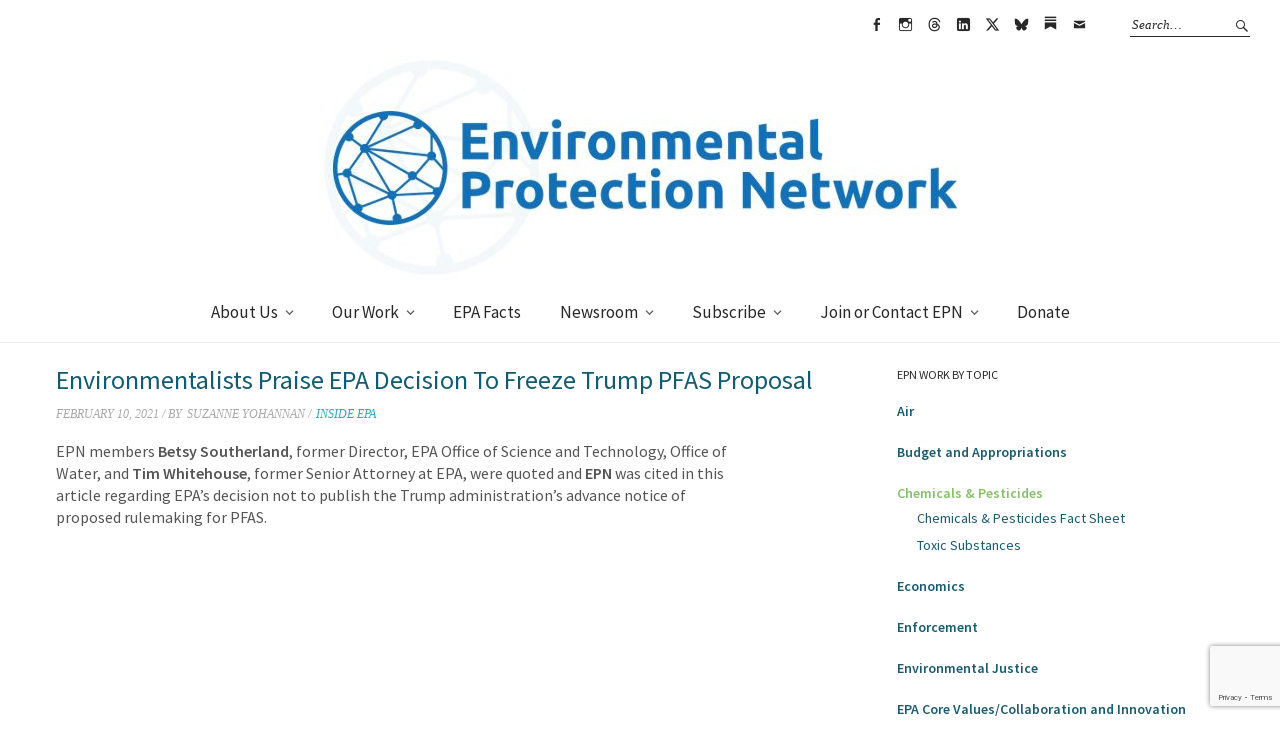

--- FILE ---
content_type: text/html; charset=UTF-8
request_url: https://www.environmentalprotectionnetwork.org/news/environmentalists-praise-epa-decision-to-freeze-trump-pfas-proposal/
body_size: 76047
content:
<!DOCTYPE html>
<html lang="en-US">
<head><style>img.lazy{min-height:1px}</style><link href="https://www.environmentalprotectionnetwork.org/wp-content/plugins/w3-total-cache/pub/js/lazyload.min.js" as="script">
<meta charset="UTF-8" />
<meta name="viewport" content="width=device-width, initial-scale=1">
<link rel="profile" href="http://gmpg.org/xfn/11">
<link rel="pingback" href="https://www.environmentalprotectionnetwork.org/xmlrpc.php">

<title>Environmentalists Praise EPA Decision To Freeze Trump PFAS Proposal &#8211; Environmental Protection Network</title>
<meta name='robots' content='max-image-preview:large' />
<link rel='dns-prefetch' href='//www.googletagmanager.com' />
<link rel='dns-prefetch' href='//fonts.googleapis.com' />
<link rel="alternate" type="application/rss+xml" title="Environmental Protection Network &raquo; Feed" href="https://www.environmentalprotectionnetwork.org/feed/" />
<link rel="alternate" title="oEmbed (JSON)" type="application/json+oembed" href="https://www.environmentalprotectionnetwork.org/wp-json/oembed/1.0/embed?url=https%3A%2F%2Fwww.environmentalprotectionnetwork.org%2Fnews%2Fenvironmentalists-praise-epa-decision-to-freeze-trump-pfas-proposal%2F" />
<link rel="alternate" title="oEmbed (XML)" type="text/xml+oembed" href="https://www.environmentalprotectionnetwork.org/wp-json/oembed/1.0/embed?url=https%3A%2F%2Fwww.environmentalprotectionnetwork.org%2Fnews%2Fenvironmentalists-praise-epa-decision-to-freeze-trump-pfas-proposal%2F&#038;format=xml" />

<meta property="og:title" content="Environmentalists Praise EPA Decision To Freeze Trump PFAS Proposal"/>
<meta property="og:description" content="EPN members Betsy Southerland, former Director, EPA Office of Science and Technology, Office of Water, and Tim Whitehouse, former Senior Attorney at EPA, were quoted and EPN was cited in&hellip; Read More"/>
<meta property="og:type" content="article"/>
<meta property="og:url" content="https://www.environmentalprotectionnetwork.org/news/environmentalists-praise-epa-decision-to-freeze-trump-pfas-proposal/"/>
<meta property="og:site_name" content="Environmental Protection Network"/>
<meta property="og:image" content="https://www.environmentalprotectionnetwork.org/wp-content/uploads/2019/05/photo_2019-05-08_16-27-15.jpg"/>

<style id='wp-img-auto-sizes-contain-inline-css' type='text/css'>
img:is([sizes=auto i],[sizes^="auto," i]){contain-intrinsic-size:3000px 1500px}
/*# sourceURL=wp-img-auto-sizes-contain-inline-css */
</style>
<style id='wp-emoji-styles-inline-css' type='text/css'>

	img.wp-smiley, img.emoji {
		display: inline !important;
		border: none !important;
		box-shadow: none !important;
		height: 1em !important;
		width: 1em !important;
		margin: 0 0.07em !important;
		vertical-align: -0.1em !important;
		background: none !important;
		padding: 0 !important;
	}
/*# sourceURL=wp-emoji-styles-inline-css */
</style>
<style id='wp-block-library-inline-css' type='text/css'>
:root{--wp-block-synced-color:#7a00df;--wp-block-synced-color--rgb:122,0,223;--wp-bound-block-color:var(--wp-block-synced-color);--wp-editor-canvas-background:#ddd;--wp-admin-theme-color:#007cba;--wp-admin-theme-color--rgb:0,124,186;--wp-admin-theme-color-darker-10:#006ba1;--wp-admin-theme-color-darker-10--rgb:0,107,160.5;--wp-admin-theme-color-darker-20:#005a87;--wp-admin-theme-color-darker-20--rgb:0,90,135;--wp-admin-border-width-focus:2px}@media (min-resolution:192dpi){:root{--wp-admin-border-width-focus:1.5px}}.wp-element-button{cursor:pointer}:root .has-very-light-gray-background-color{background-color:#eee}:root .has-very-dark-gray-background-color{background-color:#313131}:root .has-very-light-gray-color{color:#eee}:root .has-very-dark-gray-color{color:#313131}:root .has-vivid-green-cyan-to-vivid-cyan-blue-gradient-background{background:linear-gradient(135deg,#00d084,#0693e3)}:root .has-purple-crush-gradient-background{background:linear-gradient(135deg,#34e2e4,#4721fb 50%,#ab1dfe)}:root .has-hazy-dawn-gradient-background{background:linear-gradient(135deg,#faaca8,#dad0ec)}:root .has-subdued-olive-gradient-background{background:linear-gradient(135deg,#fafae1,#67a671)}:root .has-atomic-cream-gradient-background{background:linear-gradient(135deg,#fdd79a,#004a59)}:root .has-nightshade-gradient-background{background:linear-gradient(135deg,#330968,#31cdcf)}:root .has-midnight-gradient-background{background:linear-gradient(135deg,#020381,#2874fc)}:root{--wp--preset--font-size--normal:16px;--wp--preset--font-size--huge:42px}.has-regular-font-size{font-size:1em}.has-larger-font-size{font-size:2.625em}.has-normal-font-size{font-size:var(--wp--preset--font-size--normal)}.has-huge-font-size{font-size:var(--wp--preset--font-size--huge)}.has-text-align-center{text-align:center}.has-text-align-left{text-align:left}.has-text-align-right{text-align:right}.has-fit-text{white-space:nowrap!important}#end-resizable-editor-section{display:none}.aligncenter{clear:both}.items-justified-left{justify-content:flex-start}.items-justified-center{justify-content:center}.items-justified-right{justify-content:flex-end}.items-justified-space-between{justify-content:space-between}.screen-reader-text{border:0;clip-path:inset(50%);height:1px;margin:-1px;overflow:hidden;padding:0;position:absolute;width:1px;word-wrap:normal!important}.screen-reader-text:focus{background-color:#ddd;clip-path:none;color:#444;display:block;font-size:1em;height:auto;left:5px;line-height:normal;padding:15px 23px 14px;text-decoration:none;top:5px;width:auto;z-index:100000}html :where(.has-border-color){border-style:solid}html :where([style*=border-top-color]){border-top-style:solid}html :where([style*=border-right-color]){border-right-style:solid}html :where([style*=border-bottom-color]){border-bottom-style:solid}html :where([style*=border-left-color]){border-left-style:solid}html :where([style*=border-width]){border-style:solid}html :where([style*=border-top-width]){border-top-style:solid}html :where([style*=border-right-width]){border-right-style:solid}html :where([style*=border-bottom-width]){border-bottom-style:solid}html :where([style*=border-left-width]){border-left-style:solid}html :where(img[class*=wp-image-]){height:auto;max-width:100%}:where(figure){margin:0 0 1em}html :where(.is-position-sticky){--wp-admin--admin-bar--position-offset:var(--wp-admin--admin-bar--height,0px)}@media screen and (max-width:600px){html :where(.is-position-sticky){--wp-admin--admin-bar--position-offset:0px}}

/*# sourceURL=wp-block-library-inline-css */
</style><style id='global-styles-inline-css' type='text/css'>
:root{--wp--preset--aspect-ratio--square: 1;--wp--preset--aspect-ratio--4-3: 4/3;--wp--preset--aspect-ratio--3-4: 3/4;--wp--preset--aspect-ratio--3-2: 3/2;--wp--preset--aspect-ratio--2-3: 2/3;--wp--preset--aspect-ratio--16-9: 16/9;--wp--preset--aspect-ratio--9-16: 9/16;--wp--preset--color--black: #000000;--wp--preset--color--cyan-bluish-gray: #abb8c3;--wp--preset--color--white: #ffffff;--wp--preset--color--pale-pink: #f78da7;--wp--preset--color--vivid-red: #cf2e2e;--wp--preset--color--luminous-vivid-orange: #ff6900;--wp--preset--color--luminous-vivid-amber: #fcb900;--wp--preset--color--light-green-cyan: #7bdcb5;--wp--preset--color--vivid-green-cyan: #00d084;--wp--preset--color--pale-cyan-blue: #8ed1fc;--wp--preset--color--vivid-cyan-blue: #0693e3;--wp--preset--color--vivid-purple: #9b51e0;--wp--preset--gradient--vivid-cyan-blue-to-vivid-purple: linear-gradient(135deg,rgb(6,147,227) 0%,rgb(155,81,224) 100%);--wp--preset--gradient--light-green-cyan-to-vivid-green-cyan: linear-gradient(135deg,rgb(122,220,180) 0%,rgb(0,208,130) 100%);--wp--preset--gradient--luminous-vivid-amber-to-luminous-vivid-orange: linear-gradient(135deg,rgb(252,185,0) 0%,rgb(255,105,0) 100%);--wp--preset--gradient--luminous-vivid-orange-to-vivid-red: linear-gradient(135deg,rgb(255,105,0) 0%,rgb(207,46,46) 100%);--wp--preset--gradient--very-light-gray-to-cyan-bluish-gray: linear-gradient(135deg,rgb(238,238,238) 0%,rgb(169,184,195) 100%);--wp--preset--gradient--cool-to-warm-spectrum: linear-gradient(135deg,rgb(74,234,220) 0%,rgb(151,120,209) 20%,rgb(207,42,186) 40%,rgb(238,44,130) 60%,rgb(251,105,98) 80%,rgb(254,248,76) 100%);--wp--preset--gradient--blush-light-purple: linear-gradient(135deg,rgb(255,206,236) 0%,rgb(152,150,240) 100%);--wp--preset--gradient--blush-bordeaux: linear-gradient(135deg,rgb(254,205,165) 0%,rgb(254,45,45) 50%,rgb(107,0,62) 100%);--wp--preset--gradient--luminous-dusk: linear-gradient(135deg,rgb(255,203,112) 0%,rgb(199,81,192) 50%,rgb(65,88,208) 100%);--wp--preset--gradient--pale-ocean: linear-gradient(135deg,rgb(255,245,203) 0%,rgb(182,227,212) 50%,rgb(51,167,181) 100%);--wp--preset--gradient--electric-grass: linear-gradient(135deg,rgb(202,248,128) 0%,rgb(113,206,126) 100%);--wp--preset--gradient--midnight: linear-gradient(135deg,rgb(2,3,129) 0%,rgb(40,116,252) 100%);--wp--preset--font-size--small: 13px;--wp--preset--font-size--medium: 20px;--wp--preset--font-size--large: 36px;--wp--preset--font-size--x-large: 42px;--wp--preset--spacing--20: 0.44rem;--wp--preset--spacing--30: 0.67rem;--wp--preset--spacing--40: 1rem;--wp--preset--spacing--50: 1.5rem;--wp--preset--spacing--60: 2.25rem;--wp--preset--spacing--70: 3.38rem;--wp--preset--spacing--80: 5.06rem;--wp--preset--shadow--natural: 6px 6px 9px rgba(0, 0, 0, 0.2);--wp--preset--shadow--deep: 12px 12px 50px rgba(0, 0, 0, 0.4);--wp--preset--shadow--sharp: 6px 6px 0px rgba(0, 0, 0, 0.2);--wp--preset--shadow--outlined: 6px 6px 0px -3px rgb(255, 255, 255), 6px 6px rgb(0, 0, 0);--wp--preset--shadow--crisp: 6px 6px 0px rgb(0, 0, 0);}:where(.is-layout-flex){gap: 0.5em;}:where(.is-layout-grid){gap: 0.5em;}body .is-layout-flex{display: flex;}.is-layout-flex{flex-wrap: wrap;align-items: center;}.is-layout-flex > :is(*, div){margin: 0;}body .is-layout-grid{display: grid;}.is-layout-grid > :is(*, div){margin: 0;}:where(.wp-block-columns.is-layout-flex){gap: 2em;}:where(.wp-block-columns.is-layout-grid){gap: 2em;}:where(.wp-block-post-template.is-layout-flex){gap: 1.25em;}:where(.wp-block-post-template.is-layout-grid){gap: 1.25em;}.has-black-color{color: var(--wp--preset--color--black) !important;}.has-cyan-bluish-gray-color{color: var(--wp--preset--color--cyan-bluish-gray) !important;}.has-white-color{color: var(--wp--preset--color--white) !important;}.has-pale-pink-color{color: var(--wp--preset--color--pale-pink) !important;}.has-vivid-red-color{color: var(--wp--preset--color--vivid-red) !important;}.has-luminous-vivid-orange-color{color: var(--wp--preset--color--luminous-vivid-orange) !important;}.has-luminous-vivid-amber-color{color: var(--wp--preset--color--luminous-vivid-amber) !important;}.has-light-green-cyan-color{color: var(--wp--preset--color--light-green-cyan) !important;}.has-vivid-green-cyan-color{color: var(--wp--preset--color--vivid-green-cyan) !important;}.has-pale-cyan-blue-color{color: var(--wp--preset--color--pale-cyan-blue) !important;}.has-vivid-cyan-blue-color{color: var(--wp--preset--color--vivid-cyan-blue) !important;}.has-vivid-purple-color{color: var(--wp--preset--color--vivid-purple) !important;}.has-black-background-color{background-color: var(--wp--preset--color--black) !important;}.has-cyan-bluish-gray-background-color{background-color: var(--wp--preset--color--cyan-bluish-gray) !important;}.has-white-background-color{background-color: var(--wp--preset--color--white) !important;}.has-pale-pink-background-color{background-color: var(--wp--preset--color--pale-pink) !important;}.has-vivid-red-background-color{background-color: var(--wp--preset--color--vivid-red) !important;}.has-luminous-vivid-orange-background-color{background-color: var(--wp--preset--color--luminous-vivid-orange) !important;}.has-luminous-vivid-amber-background-color{background-color: var(--wp--preset--color--luminous-vivid-amber) !important;}.has-light-green-cyan-background-color{background-color: var(--wp--preset--color--light-green-cyan) !important;}.has-vivid-green-cyan-background-color{background-color: var(--wp--preset--color--vivid-green-cyan) !important;}.has-pale-cyan-blue-background-color{background-color: var(--wp--preset--color--pale-cyan-blue) !important;}.has-vivid-cyan-blue-background-color{background-color: var(--wp--preset--color--vivid-cyan-blue) !important;}.has-vivid-purple-background-color{background-color: var(--wp--preset--color--vivid-purple) !important;}.has-black-border-color{border-color: var(--wp--preset--color--black) !important;}.has-cyan-bluish-gray-border-color{border-color: var(--wp--preset--color--cyan-bluish-gray) !important;}.has-white-border-color{border-color: var(--wp--preset--color--white) !important;}.has-pale-pink-border-color{border-color: var(--wp--preset--color--pale-pink) !important;}.has-vivid-red-border-color{border-color: var(--wp--preset--color--vivid-red) !important;}.has-luminous-vivid-orange-border-color{border-color: var(--wp--preset--color--luminous-vivid-orange) !important;}.has-luminous-vivid-amber-border-color{border-color: var(--wp--preset--color--luminous-vivid-amber) !important;}.has-light-green-cyan-border-color{border-color: var(--wp--preset--color--light-green-cyan) !important;}.has-vivid-green-cyan-border-color{border-color: var(--wp--preset--color--vivid-green-cyan) !important;}.has-pale-cyan-blue-border-color{border-color: var(--wp--preset--color--pale-cyan-blue) !important;}.has-vivid-cyan-blue-border-color{border-color: var(--wp--preset--color--vivid-cyan-blue) !important;}.has-vivid-purple-border-color{border-color: var(--wp--preset--color--vivid-purple) !important;}.has-vivid-cyan-blue-to-vivid-purple-gradient-background{background: var(--wp--preset--gradient--vivid-cyan-blue-to-vivid-purple) !important;}.has-light-green-cyan-to-vivid-green-cyan-gradient-background{background: var(--wp--preset--gradient--light-green-cyan-to-vivid-green-cyan) !important;}.has-luminous-vivid-amber-to-luminous-vivid-orange-gradient-background{background: var(--wp--preset--gradient--luminous-vivid-amber-to-luminous-vivid-orange) !important;}.has-luminous-vivid-orange-to-vivid-red-gradient-background{background: var(--wp--preset--gradient--luminous-vivid-orange-to-vivid-red) !important;}.has-very-light-gray-to-cyan-bluish-gray-gradient-background{background: var(--wp--preset--gradient--very-light-gray-to-cyan-bluish-gray) !important;}.has-cool-to-warm-spectrum-gradient-background{background: var(--wp--preset--gradient--cool-to-warm-spectrum) !important;}.has-blush-light-purple-gradient-background{background: var(--wp--preset--gradient--blush-light-purple) !important;}.has-blush-bordeaux-gradient-background{background: var(--wp--preset--gradient--blush-bordeaux) !important;}.has-luminous-dusk-gradient-background{background: var(--wp--preset--gradient--luminous-dusk) !important;}.has-pale-ocean-gradient-background{background: var(--wp--preset--gradient--pale-ocean) !important;}.has-electric-grass-gradient-background{background: var(--wp--preset--gradient--electric-grass) !important;}.has-midnight-gradient-background{background: var(--wp--preset--gradient--midnight) !important;}.has-small-font-size{font-size: var(--wp--preset--font-size--small) !important;}.has-medium-font-size{font-size: var(--wp--preset--font-size--medium) !important;}.has-large-font-size{font-size: var(--wp--preset--font-size--large) !important;}.has-x-large-font-size{font-size: var(--wp--preset--font-size--x-large) !important;}
/*# sourceURL=global-styles-inline-css */
</style>

<style id='classic-theme-styles-inline-css' type='text/css'>
/*! This file is auto-generated */
.wp-block-button__link{color:#fff;background-color:#32373c;border-radius:9999px;box-shadow:none;text-decoration:none;padding:calc(.667em + 2px) calc(1.333em + 2px);font-size:1.125em}.wp-block-file__button{background:#32373c;color:#fff;text-decoration:none}
/*# sourceURL=/wp-includes/css/classic-themes.min.css */
</style>
<link rel='stylesheet' id='wp-components-css' href='https://www.environmentalprotectionnetwork.org/wp-includes/css/dist/components/style.min.css?ver=6.9' type='text/css' media='all' />
<link rel='stylesheet' id='wp-preferences-css' href='https://www.environmentalprotectionnetwork.org/wp-includes/css/dist/preferences/style.min.css?ver=6.9' type='text/css' media='all' />
<link rel='stylesheet' id='wp-block-editor-css' href='https://www.environmentalprotectionnetwork.org/wp-includes/css/dist/block-editor/style.min.css?ver=6.9' type='text/css' media='all' />
<link rel='stylesheet' id='popup-maker-block-library-style-css' href='https://www.environmentalprotectionnetwork.org/wp-content/plugins/popup-maker/dist/packages/block-library-style.css?ver=dbea705cfafe089d65f1' type='text/css' media='all' />
<link rel='stylesheet' id='contact-form-7-css' href='https://www.environmentalprotectionnetwork.org/wp-content/plugins/contact-form-7/includes/css/styles.css?ver=6.1.4' type='text/css' media='all' />
<link rel='stylesheet' id='epn_shortcodes-css' href='https://www.environmentalprotectionnetwork.org/wp-content/plugins/epn-shortcodes/epn_shortcodes.css?ver=6.9' type='text/css' media='all' />
<link rel='stylesheet' id='visitor-submitted-documents-css' href='https://www.environmentalprotectionnetwork.org/wp-content/plugins/visitor-submitted-documents/public/css/vsd-public.css?ver=1.0.0' type='text/css' media='all' />
<link rel='stylesheet' id='wpcf7-redirect-script-frontend-css' href='https://www.environmentalprotectionnetwork.org/wp-content/plugins/wpcf7-redirect/build/assets/frontend-script.css?ver=2c532d7e2be36f6af233' type='text/css' media='all' />
<link rel='stylesheet' id='parent-style-css' href='https://www.environmentalprotectionnetwork.org/wp-content/themes/weta/style.css?ver=6.9' type='text/css' media='all' />
<link rel='stylesheet' id='weta-child-theme-style-css' href='https://www.environmentalprotectionnetwork.org/wp-content/themes/weta-child/style.css?ver=6.9' type='text/css' media='all' />
<link rel='stylesheet' id='weta-fonts-css' href='https://fonts.googleapis.com/css?family=Source+Sans+Pro%3A400%2C400italic%2C600%2C600italic&#038;subset=latin%2Clatin-ext' type='text/css' media='all' />
<link rel='stylesheet' id='weta-style-css' href='https://www.environmentalprotectionnetwork.org/wp-content/themes/weta-child/style.css?ver=20210601e' type='text/css' media='all' />
<link rel='stylesheet' id='weta-flex-slider-style-css' href='https://www.environmentalprotectionnetwork.org/wp-content/themes/weta/js/flex-slider/flexslider.css?ver=6.9' type='text/css' media='all' />
<link rel='stylesheet' id='genericons-css' href='https://www.environmentalprotectionnetwork.org/wp-content/plugins/jetpack/_inc/genericons/genericons/genericons.css?ver=3.1' type='text/css' media='all' />
<script type="text/javascript" src="https://www.environmentalprotectionnetwork.org/wp-includes/js/jquery/jquery.min.js?ver=3.7.1" id="jquery-core-js"></script>
<script type="text/javascript" src="https://www.environmentalprotectionnetwork.org/wp-includes/js/jquery/jquery-migrate.min.js?ver=3.4.1" id="jquery-migrate-js"></script>
<script type="text/javascript" id="visitor-submitted-documents-js-extra">
/* <![CDATA[ */
var vsd_ajax = {"ajax_url":"https://www.environmentalprotectionnetwork.org/wp-admin/admin-ajax.php","nonce":"f2091924e6","max_file_mb":"5","max_total_mb":"10","allowed_types":["jpg","jpeg","pdf","doc","docx","xls","xlsx","ppt","pptx","png","odt","ods"],"accept":".jpg,.jpeg,.pdf,.doc,.docx,.xls,.xlsx,.ppt,.pptx,.png,.odt,.ods","redirect_after_url":"https://www.environmentalprotectionnetwork.org/resourcelibrary/submit-form/thank-you/"};
//# sourceURL=visitor-submitted-documents-js-extra
/* ]]> */
</script>
<script type="text/javascript" src="https://www.environmentalprotectionnetwork.org/wp-content/plugins/visitor-submitted-documents/public/js/vsd-public.js?ver=1.0.0" id="visitor-submitted-documents-js"></script>
<script type="text/javascript" src="https://www.environmentalprotectionnetwork.org/wp-content/themes/weta/js/jquery.fitvids.js?ver=1.1" id="weta-fitvids-js"></script>
<script type="text/javascript" src="https://www.environmentalprotectionnetwork.org/wp-content/themes/weta/js/flex-slider/jquery.flexslider-min.js?ver=6.9" id="weta-flex-slider-js"></script>

<!-- Google tag (gtag.js) snippet added by Site Kit -->
<!-- Google Analytics snippet added by Site Kit -->
<script type="text/javascript" src="https://www.googletagmanager.com/gtag/js?id=GT-NCNZD3J" id="google_gtagjs-js" async></script>
<script type="text/javascript" id="google_gtagjs-js-after">
/* <![CDATA[ */
window.dataLayer = window.dataLayer || [];function gtag(){dataLayer.push(arguments);}
gtag("set","linker",{"domains":["www.environmentalprotectionnetwork.org"]});
gtag("js", new Date());
gtag("set", "developer_id.dZTNiMT", true);
gtag("config", "GT-NCNZD3J");
//# sourceURL=google_gtagjs-js-after
/* ]]> */
</script>
<link rel="https://api.w.org/" href="https://www.environmentalprotectionnetwork.org/wp-json/" /><link rel="EditURI" type="application/rsd+xml" title="RSD" href="https://www.environmentalprotectionnetwork.org/xmlrpc.php?rsd" />
<meta name="generator" content="WordPress 6.9" />
<link rel="canonical" href="https://www.environmentalprotectionnetwork.org/news/environmentalists-praise-epa-decision-to-freeze-trump-pfas-proposal/" />
<link rel='shortlink' href='https://www.environmentalprotectionnetwork.org/?p=10432' />
<style type="text/css">  



</style>

  <meta name="generator" content="Site Kit by Google 1.171.0" />  <link href="https://fonts.googleapis.com/css?family=Libre+Baskerville:400,400i" rel="stylesheet">
  	<style type="text/css">
	.entry-content a, .comment-text a, .author-bio a, .textwidget a {color: #1e6174;}
		#masthead {background: ;}
	@media screen and (min-width: 1023px) {
	.sticky-content.fixed {background: ;}
	}
			#colophon {background: ;}
			.widget_weta_authors {background: ;}
			.widget_weta_quote {background: ;}
			.widget_weta_numbered_rp {background: ;}
			@media screen and (min-width: 1023px) {
	.sticky-content {margin-top: 0;}
	.sticky-element .sticky-anchor {display: block !important;}
	.sticky-content.fixed {position: fixed !important; top: 0 !important; left:0; right: 0; z-index: 10000;}
	}
						</style>
			<style type="text/css" id="weta-header-css">
		
	#site-branding h1.site-title, #site-branding p.site-title, #site-branding p.site-description {display: none !important;}

		</style>
	<link rel="icon" href="https://www.environmentalprotectionnetwork.org/wp-content/uploads/2019/05/Favicon-Blue.png" sizes="32x32" />
<link rel="icon" href="https://www.environmentalprotectionnetwork.org/wp-content/uploads/2019/05/Favicon-Blue.png" sizes="192x192" />
<link rel="apple-touch-icon" href="https://www.environmentalprotectionnetwork.org/wp-content/uploads/2019/05/Favicon-Blue.png" />
<meta name="msapplication-TileImage" content="https://www.environmentalprotectionnetwork.org/wp-content/uploads/2019/05/Favicon-Blue.png" />
		<style type="text/css" id="wp-custom-css">
			/* Work Types - list of all Posts Page template */
body.page .all-work-type-posts-list > article:nth-child(-n+2) header div.entry-thumbnail.inpost{
	border-top: none;
}
.all-work-type-posts-list .entry-footer .entry-cats {
	display: none;
}
.all-work-type-posts-list .entry-content {
	display: none;
}

.widget_weta_slider .centered-wrap .centered .overlay{
	opacity: 0.75;
}

.paypal-donations input {
	border:0px;
}

div.facebookbanner {
	display: block;
	border: 2px;
	border-radius: 5px;
	width: 100%;
	background-color: #3A579D;
	font-weight: bold;
	color: white;
	padding: 1em 3em 1em 3em;
}
div.facebookbanner:after {
  content: "";
  display: table;
  clear: both;
}
div.facebookbanner h2 {
	font-weight: bold;
	color: white;
	margin-bottom: 1em;
}
div.facebookbanner p{
	font-weight: bold;
	color: white;
}
div.facebookbanner a, div.facebookbanner p a{
	color: #CCC;
	text-decoration: none;
}

form input[type=image]{
	border: none;
}
#site-branding {
	padding-top:0px !important;
	padding-bottom:0px !important;
}

/* substack social media icon */
/* to add to Weta menu */
@font-face {
  font-family: 'socialmediaiconsetc';
  src: url('https://www.environmentalprotectionnetwork.org/wp-content/themes/weta-child/fonts/socialmediaiconsetc.woff2') format('woff2'),
       url('https://www.environmentalprotectionnetwork.org/wp-content/themes/weta-child/fonts/socialmediaiconsetc.woff2') format('woff');
  font-weight: normal;
  font-style: normal;
}
.menu-social-container .menu li a[href*="substack.com"]::before, .social-nav ul li a[href*="substack.com"]::before {
	font-family: 'socialmediaiconsetc';
	content: 'A';
	font-size: 0.95em;
}
.menu-social-container .menu li a[href*="x.com"]::before, .social-nav ul li a[href*="x.com"]::before {
	font-family: 'socialmediaiconsetc';
	content: 'B';
}
.menu-social-container .menu li a[href*="bsky.app"]::before, .social-nav ul li a[href*="bsky.app"]::before {
	font-family: 'socialmediaiconsetc';
	content: 'C';
}
.menu-social-container .menu li a[href*="www.threads.net"]::before, .social-nav ul li a[href*="www.threads.net"]::before {
	font-family: 'socialmediaiconsetc';
	content: 'D';
}

/* pop up maker pop up */
div.pum-container{
	background-image: url("https://www.environmentalprotectionnetwork.org/wp-content/uploads/2021/11/silvestri-matteo-6-C0VRsagUw-unsplash-1200w.jpg");
	background-size: 100%;
	background-repeat: no-repeat;
	background-position: center;
}

div.testimonials{
	display: table;
	width: 100%;
	border-top: 1px solid #8ebd6c;
	padding-top: 10px;
	text-align: center;
	margin-bottom: 50px;
}
div.testimonials-row{
	display: table-row;
}
div.testimonials h3{
	display: table-cell;
	width: 47%;
	padding-top: 0;
	padding-bottom: 20px;
	text-transform: uppercase;
	font-size: 12px !important;
	text-align: left;
}
div.testimonialblock{
	display: table-cell;
	font-style: italic;
	color: #1270b7;
	vertical-align: middle;
	line-height: 1.75;
	width: 47%;
	margin-left: 0;
	background-color: #EEEEEE;
	padding: 20px;
  margin-bottom: 20px;
	font-family: "Libre Baskerville", serif;
}
div.testimonialgutter{
	display: table-cell;
	width: 6%;
	background-color: white;
}
div.testimonialblock span.source{
	font-style: normal;
	font-family: 'Source Sans Pro', Helvetica, Arial, sans-serif;
	line-height: 200%;
}


@media only screen and (max-width: 600px) {
  body.postid-14408 table td {
    display: block;
    width: 100%;
  }
  body.postid-14408 table td:first-child {
    margin-bottom: 10px;
  }
}

@media only screen and (max-width: 600px) {
  body.postid-14337 table td {
    display: block;
    width: 100%;
  }
  body.postid-14337 table td:first-child {
    margin-bottom: 10px;
  }
}


@media only screen and (max-width: 600px) {
  body.postid-13828 table td {
    display: block;
    width: 100%;
  }
  body.postid-13828 table td:first-child {
    margin-bottom: 10px;
  }
}

@media (max-width: 600px) {
	.postid-13828 td img {
		float:none;
	}
}

/* webinar forms */
h4.elq-heading.form-element-form-text {
	padding-bottom: 0px;
}
.elq-field-style.form-element-layout.row:has(h4) {
  padding-bottom: 0;
}
.single-checkbox-row {
  padding-left: 20px;
}

.elq-item-input[type='text'] {
    max-width: 660px;
}
.elq-item-select {
    max-width: 660px;
}
.elq-item-textarea {
  max-width: 660px;
}

/* Lightweight Accordion */
div.lightweight-accordion summary.lightweight-accordion-title {
	 
}
/* 1. Add consistent spacing to the accordion if followed by a p or br */
.lightweight-accordion:has(+ p),
.lightweight-accordion:has(+ br) {
  margin-bottom: 1.1em; /* Adjust this to your preferred gap */
}
/* 2. Hide the trailing paragraph if it's empty */
.lightweight-accordion + p:empty {
  display: none;
}
/* 3. Hide the trailing break tag */
.lightweight-accordion + br {
  display: none;
}
/* Target the span inside the summary to control the text size */
.lightweight-accordion-title span {
    font-size: 0.93em !important;
    font-family: "Open Sans Semi Bold", Helvetica, Arial, sans-serif !important;
	padding-left: 10px
}
.lightweight-accordion-title {
  background-color: lightgray !important;
	font-size: 1em;
  padding: 12px 15px;  /* Adds space around the text and triangle */
  cursor: pointer;
  /* Ensures the triangle stays inside the colored block */
  display: list-item;  
}
/* make the heading blocks green */
.accgreen .lightweight-accordion-title {
  background-color: #62B22F !important;
  color: #ffffff;      /* Makes the text and triangle white for better contrast */ 
}
/* make the heading blocks blue */
.accblue .lightweight-accordion-title {
  background-color: #4470B3 !important;
  color: #ffffff;      /* Makes the text and triangle white for better contrast */ 
}
.lightweight-accordion .lightweight-accordion-body {
	margin-left:10px;
}
/* Targets the bullet points specifically */
.lightweight-accordion .lightweight-accordion-body ul li::marker {
    font-size: 1.2em; /* Adjusts the size of the "disk" */
}
/* make the bullet points green */
.accgreen.lightweight-accordion .lightweight-accordion-body ul li::marker {
    color: #62B22F;
}
/* make the bullet points blue */
.accblue.lightweight-accordion .lightweight-accordion-body ul li::marker {
    color: #4470B3;
}
/* Ensures the list is using standard round disks */
.lightweight-accordion .lightweight-accordion-body ul {
    list-style-type: disc;
    margin-left: 20px; /* Ensures there is room for the bullets */
}
/* Optional: If you want to adjust the spacing between the bullet and the text */
.lightweight-accordion .lightweight-accordion-body li {
    padding-left: 0px;
	  margin-left: 0px;
}
/* Remove the stray dash (pseudo-element) */
.lightweight-accordion .lightweight-accordion-body ul li::before {
    content: none !important;
    display: none !important;
}
.lightweight-accordion .lightweight-accordion-body{
	padding-top: 15px !important;
	padding-left: 33px !important;
}

.lightweight-accordion .lightweight-accordion-body li, p {
	padding-bottom: 8px;
	padding-right: 15%;
	margin-bottom: 0;
	line-height: 1.4;
}

/* gap between consecutive accordions */
div.lightweight-accordion {
	margin-bottom: 1em;
}		</style>
		
<script type="text/javascript">
  
  jQuery(function() {
    
jQuery('.news-content').find('a').attr("target","_blank"); 
    
  });
  
  </script>

</head>

<body class="wp-singular news-template-default single single-news postid-10432 wp-theme-weta wp-child-theme-weta-child page-id-10432 weta-sharebtns">
    <!-- Server: www.environmentalprotectionnetwork.org -->
  		<div class="header-bg">
		<header id="masthead" class="cf" role="banner">

			<div id="menu-top-wrap">
				

<div class="social-search-wrap">
		<nav class="header-social-nav social-nav" role="navigation">
		<ul id="menu-social-menu" class="menu"><li id="menu-item-96" class="menu-item menu-item-type-custom menu-item-object-custom menu-item-96"><a href="https://www.facebook.com/EnviroProtNet/">Facebook</a></li>
<li id="menu-item-15233" class="menu-item menu-item-type-custom menu-item-object-custom menu-item-15233"><a href="https://www.instagram.com/enviroprotnet/">Instagram</a></li>
<li id="menu-item-34666" class="menu-item menu-item-type-custom menu-item-object-custom menu-item-34666"><a href="https://www.threads.net/@enviroprotnet">Threads</a></li>
<li id="menu-item-12205" class="menu-item menu-item-type-custom menu-item-object-custom menu-item-12205"><a href="https://www.linkedin.com/company/environmental-protection-network/">LinkedIn</a></li>
<li id="menu-item-32199" class="menu-item menu-item-type-custom menu-item-object-custom menu-item-32199"><a href="https://x.com/EnviroProtNet">X</a></li>
<li id="menu-item-34665" class="menu-item menu-item-type-custom menu-item-object-custom menu-item-34665"><a href="https://bsky.app/profile/enviroprotnet.bsky.social">bsky</a></li>
<li id="menu-item-17966" class="menu-item menu-item-type-custom menu-item-object-custom menu-item-17966"><a href="https://environmentalprotectionnetwork.substack.com/">Substack</a></li>
<li id="menu-item-97" class="menu-item menu-item-type-custom menu-item-object-custom menu-item-97"><a href="mailto:info@environmentalprotectionnetwork.org">Email</a></li>
</ul>	</nav><!-- end #header-social -->
	
			<div class="search-box">
			
<form method="get" class="searchform" action="https://www.environmentalprotectionnetwork.org/" role="search">
	<label for="s" class="screen-reader-text"><span>Search</span></label>
	<input type="text" class="search-field" name="s" id="s" placeholder="Search&hellip;" />
	<input type="submit" class="submit" name="submit" id="searchsubmit" value="Search" />
</form>		</div><!-- end .search-box -->
		
	</div><!-- end .social-search-wrap -->			</div><!-- end .menu-top-wrap -->

			<div id="site-branding">
									<div id="site-logo">
						<a href="https://www.environmentalprotectionnetwork.org/" rel="home"><img class="lazy" src="data:image/svg+xml,%3Csvg%20xmlns='http://www.w3.org/2000/svg'%20viewBox='0%200%20644%20224'%3E%3C/svg%3E" data-src="https://www.environmentalprotectionnetwork.org/wp-content/uploads/2019/03/cropped-EPN-Logo-Web.jpg" width="644" height="224" alt=""></a>
					</div><!-- end #site-logo -->
				 

									<p class="site-title"><a href="https://www.environmentalprotectionnetwork.org/" rel="home">Environmental Protection Network</a></p>
				
							</div><!-- end #site-branding -->

		

  			
			<style type='text/css'>
			body.page-id-16 #giving_banner {
				display:none !important;
			}


			</style>

			
			<button id="menu-main-toggle"><span>Open</span></button>
						<button id="menu-main-close"  class="btn-close"><span>Close</span></button>

			<div id="menu-main-wrap" class="sticky-element cf">

				<div class="sticky-anchor"></div>
				<nav id="site-nav" class="sticky-content cf" role="navigation">
					<div class="sticky-wrap">
										<ul id="menu-main-menu" class="nav-menu"><li id="menu-item-23" class="menu-item menu-item-type-post_type menu-item-object-page menu-item-has-children menu-item-23"><a href="https://www.environmentalprotectionnetwork.org/about/">About Us</a>
<ul class="sub-menu">
	<li id="menu-item-18274" class="menu-item menu-item-type-post_type menu-item-object-page menu-item-18274"><a href="https://www.environmentalprotectionnetwork.org/about/about-epn/">About EPN</a></li>
	<li id="menu-item-274" class="menu-item menu-item-type-post_type menu-item-object-page menu-item-274"><a href="https://www.environmentalprotectionnetwork.org/about/team/">Meet the Team</a></li>
	<li id="menu-item-138" class="menu-item menu-item-type-post_type menu-item-object-page menu-item-138"><a href="https://www.environmentalprotectionnetwork.org/about/board-of-directors/">Board of Directors</a></li>
	<li id="menu-item-25" class="menu-item menu-item-type-post_type menu-item-object-page menu-item-25"><a href="https://www.environmentalprotectionnetwork.org/contact/">Join or Contact EPN</a></li>
	<li id="menu-item-230" class="menu-item menu-item-type-post_type menu-item-object-page menu-item-230"><a href="https://www.environmentalprotectionnetwork.org/donate/">Donate</a></li>
	<li id="menu-item-12113" class="menu-item menu-item-type-taxonomy menu-item-object-category menu-item-12113"><a href="https://www.environmentalprotectionnetwork.org/category/epn-announcements/">EPN Announcements</a></li>
	<li id="menu-item-18205" class="menu-item menu-item-type-post_type menu-item-object-page menu-item-18205"><a href="https://www.environmentalprotectionnetwork.org/epn-careers/">EPN Careers</a></li>
</ul>
</li>
<li id="menu-item-4513" class="menu-item menu-item-type-post_type menu-item-object-page menu-item-has-children menu-item-4513"><a href="https://www.environmentalprotectionnetwork.org/our-work/">Our Work</a>
<ul class="sub-menu">
	<li id="menu-item-12116" class="menu-item menu-item-type-post_type menu-item-object-page current_page_parent menu-item-12116"><a href="https://www.environmentalprotectionnetwork.org/actions/">Our Recent Work</a></li>
	<li id="menu-item-37141" class="menu-item menu-item-type-post_type menu-item-object-page menu-item-37141"><a href="https://www.environmentalprotectionnetwork.org/civil-service-resilience-initiative/">Civil Service Resilience Initiative</a></li>
	<li id="menu-item-12118" class="menu-item menu-item-type-post_type menu-item-object-page menu-item-12118"><a href="https://www.environmentalprotectionnetwork.org/our-work/national-enviromental-policy/">National Environmental Policy</a></li>
	<li id="menu-item-13791" class="menu-item menu-item-type-post_type menu-item-object-page menu-item-13791"><a href="https://www.environmentalprotectionnetwork.org/our-work/technical-assistance/">Technical Assistance</a></li>
</ul>
</li>
<li id="menu-item-34291" class="menu-item menu-item-type-post_type menu-item-object-page menu-item-34291"><a href="https://www.environmentalprotectionnetwork.org/epafacts/">EPA Facts</a></li>
<li id="menu-item-12121" class="menu-item menu-item-type-post_type menu-item-object-page menu-item-has-children menu-item-12121"><a href="https://www.environmentalprotectionnetwork.org/newsroom/">Newsroom</a>
<ul class="sub-menu">
	<li id="menu-item-1044" class="menu-item menu-item-type-post_type menu-item-object-page menu-item-1044"><a href="https://www.environmentalprotectionnetwork.org/epn-in-the-news/">In the News</a></li>
	<li id="menu-item-12122" class="menu-item menu-item-type-taxonomy menu-item-object-category menu-item-12122"><a href="https://www.environmentalprotectionnetwork.org/category/press-statements/">Press Statements</a></li>
	<li id="menu-item-12123" class="menu-item menu-item-type-taxonomy menu-item-object-category menu-item-12123"><a href="https://www.environmentalprotectionnetwork.org/category/op-ed/">Op-Eds</a></li>
</ul>
</li>
<li id="menu-item-16584" class="menu-item menu-item-type-post_type menu-item-object-page menu-item-has-children menu-item-16584"><a href="https://www.environmentalprotectionnetwork.org/epn-newsletter/subscribe/">Subscribe</a>
<ul class="sub-menu">
	<li id="menu-item-4514" class="menu-item menu-item-type-post_type menu-item-object-page menu-item-4514"><a href="https://www.environmentalprotectionnetwork.org/epn-newsletter/">EPN In Action</a></li>
	<li id="menu-item-16447" class="menu-item menu-item-type-post_type menu-item-object-page menu-item-16447"><a href="https://www.environmentalprotectionnetwork.org/federal-funding-opportunities-guidance-updates/">Federal Funding Updates</a></li>
</ul>
</li>
<li id="menu-item-1037" class="menu-item menu-item-type-post_type menu-item-object-page menu-item-has-children menu-item-1037"><a href="https://www.environmentalprotectionnetwork.org/contact/">Join or Contact EPN</a>
<ul class="sub-menu">
	<li id="menu-item-37096" class="menu-item menu-item-type-post_type menu-item-object-page menu-item-37096"><a href="https://www.environmentalprotectionnetwork.org/contact/we-welcome-volunteers/">We Welcome Volunteers!</a></li>
	<li id="menu-item-37097" class="menu-item menu-item-type-custom menu-item-object-custom menu-item-37097"><a href="https://system.environmentalprotectionnetwork.org/inbound-request/">Request Technical Assistance</a></li>
</ul>
</li>
<li id="menu-item-1041" class="menu-item menu-item-type-post_type menu-item-object-page menu-item-1041"><a href="https://www.environmentalprotectionnetwork.org/donate/">Donate</a></li>
</ul>						
										</div><!-- end .sticky-wrap -->
				</nav><!-- end #site-nav -->

				<div id="mobile-menu-top-wrap">
					

<div class="social-search-wrap">
		<nav class="header-social-nav social-nav" role="navigation">
		<ul id="menu-social-menu-1" class="menu"><li class="menu-item menu-item-type-custom menu-item-object-custom menu-item-96"><a href="https://www.facebook.com/EnviroProtNet/">Facebook</a></li>
<li class="menu-item menu-item-type-custom menu-item-object-custom menu-item-15233"><a href="https://www.instagram.com/enviroprotnet/">Instagram</a></li>
<li class="menu-item menu-item-type-custom menu-item-object-custom menu-item-34666"><a href="https://www.threads.net/@enviroprotnet">Threads</a></li>
<li class="menu-item menu-item-type-custom menu-item-object-custom menu-item-12205"><a href="https://www.linkedin.com/company/environmental-protection-network/">LinkedIn</a></li>
<li class="menu-item menu-item-type-custom menu-item-object-custom menu-item-32199"><a href="https://x.com/EnviroProtNet">X</a></li>
<li class="menu-item menu-item-type-custom menu-item-object-custom menu-item-34665"><a href="https://bsky.app/profile/enviroprotnet.bsky.social">bsky</a></li>
<li class="menu-item menu-item-type-custom menu-item-object-custom menu-item-17966"><a href="https://environmentalprotectionnetwork.substack.com/">Substack</a></li>
<li class="menu-item menu-item-type-custom menu-item-object-custom menu-item-97"><a href="mailto:info@environmentalprotectionnetwork.org">Email</a></li>
</ul>	</nav><!-- end #header-social -->
	
			<div class="search-box">
			
<form method="get" class="searchform" action="https://www.environmentalprotectionnetwork.org/" role="search">
	<label for="s" class="screen-reader-text"><span>Search</span></label>
	<input type="text" class="search-field" name="s" id="s" placeholder="Search&hellip;" />
	<input type="submit" class="submit" name="submit" id="searchsubmit" value="Search" />
</form>		</div><!-- end .search-box -->
		
	</div><!-- end .social-search-wrap -->				</div><!-- end .mobile-menu-top-wrap -->
				<button id="menu-main-close-bottom" class="btn-close"><span>Close</span></button>
			</div><!-- end #menu-main-wrap -->

		</header><!-- end #masthead -->
		</div><!-- end .header-bg -->

<div id="main-wrap">
	<div class="blog-wrap cf">
		<div id="primary" class="site-content cf" role="main">
		
<article id="post-10432" class="post-10432 news type-news status-publish hentry category-chemicals_pesticides category-toxic-substances">

	<header class="entry-header">
		<a href="https://insideepa.com/daily-news/environmentalists-praise-epa-decision-freeze-trump-pfas-proposal " target="_blank"><h1 class="entry-title">Environmentalists Praise EPA Decision To Freeze Trump PFAS Proposal</h1></a>
		<div class="entry-meta">
			<div class="news-source">
				<p>February 10, 2021 / by </p>
				<p>Suzanne Yohannan / </p>
				<a href="https://insideepa.com/daily-news/environmentalists-praise-epa-decision-freeze-trump-pfas-proposal " target="_blank"><p>Inside EPA</a>
			</div>

									</div><!-- end .entry-meta -->
	</header><!-- end .entry-header -->

	
	<div class="entry-content">
		<p>EPN members <b>Betsy Southerland</b>, former Director, EPA Office of Science and Technology, Office of Water, and <strong>Tim Whitehouse</strong>, former Senior Attorney at EPA, were quoted and <b>EPN</b> was cited in this article regarding EPA’s decision not to publish the Trump administration’s advance notice of proposed rulemaking for PFAS.</p>
	</div><!-- end .entry-content -->

	
	<footer class="entry-footer cf">

					</footer><!-- end .entry-footer -->
</article><!-- end .post-10432 -->

				<div class="nav-wrap cf">
		<nav id="nav-single">
			<div class="nav-previous"><a href="https://www.environmentalprotectionnetwork.org/news/gina-mccarthy-takes-the-reins-on-national-climate-action/" rel="prev"><span class="meta-nav">Previous Post</span>Gina McCarthy Takes the Reins on National Climate Action</a></div>
			<div class="nav-next"><a href="https://www.environmentalprotectionnetwork.org/news/trump-led-an-all-out-assault-on-the-epa-now-biden-has-to-rebuild-it/" rel="next"><span class="meta-nav">Next Post</span>Trump Led an “All-Out Assault” on the EPA. Now Biden Has To Rebuild It.</a></div>
		</nav><!-- #nav-single -->
	</div><!-- end .nav-wrap -->
	
		</div><!-- end #primary -->
		<div id="blog-sidebar" class="default-sidebar sidebar-small widget-area" role="complementary">

	<!-- sidebar pos =  --><aside id="nav_menu-10" class="widget widget_nav_menu"><h3 class="widget-title">EPN Work by Topic</h3><div class="menu-blog-sidebar-main-container"><ul id="menu-blog-sidebar-main" class="menu"><li id="menu-item-639" class="menu-item menu-item-type-taxonomy menu-item-object-category menu-item-has-children menu-item-639"><a href="https://www.environmentalprotectionnetwork.org/category/air/">Air</a>
<ul class="sub-menu">
	<li id="menu-item-4833" class="menu-item menu-item-type-taxonomy menu-item-object-category menu-item-4833"><a href="https://www.environmentalprotectionnetwork.org/category/air/air-eliminated-programs-fact-sheets/">Air Programs at Risk Fact Sheets</a></li>
	<li id="menu-item-9984" class="menu-item menu-item-type-taxonomy menu-item-object-category menu-item-9984"><a href="https://www.environmentalprotectionnetwork.org/category/air/aircraft-ghg-standards/">Aircraft GHG Standards</a></li>
	<li id="menu-item-5180" class="menu-item menu-item-type-taxonomy menu-item-object-category menu-item-5180"><a href="https://www.environmentalprotectionnetwork.org/category/science/casc/">CASAC/SAB</a></li>
	<li id="menu-item-4830" class="menu-item menu-item-type-taxonomy menu-item-object-category menu-item-4830"><a href="https://www.environmentalprotectionnetwork.org/category/air/clean-air-fact-sheet/">Clean Air Fact Sheet</a></li>
	<li id="menu-item-2608" class="menu-item menu-item-type-taxonomy menu-item-object-category menu-item-2608"><a href="https://www.environmentalprotectionnetwork.org/category/air/clean-power-plan/">Clean Power Plan</a></li>
	<li id="menu-item-3138" class="menu-item menu-item-type-taxonomy menu-item-object-category menu-item-3138"><a href="https://www.environmentalprotectionnetwork.org/category/air/community-right-to-know/">Community Right-to-Know</a></li>
	<li id="menu-item-634" class="menu-item menu-item-type-taxonomy menu-item-object-category menu-item-634"><a href="https://www.environmentalprotectionnetwork.org/category/air/glider-rules/">Glider Rules</a></li>
	<li id="menu-item-4817" class="menu-item menu-item-type-taxonomy menu-item-object-category menu-item-4817"><a href="https://www.environmentalprotectionnetwork.org/category/air/mercury/">Mercury</a></li>
	<li id="menu-item-635" class="menu-item menu-item-type-taxonomy menu-item-object-category menu-item-635"><a href="https://www.environmentalprotectionnetwork.org/category/air/methane-rule/">Methane Rule</a></li>
	<li id="menu-item-4978" class="menu-item menu-item-type-taxonomy menu-item-object-category menu-item-4978"><a href="https://www.environmentalprotectionnetwork.org/category/air/neshap/">NESHAPs</a></li>
	<li id="menu-item-5631" class="menu-item menu-item-type-taxonomy menu-item-object-category menu-item-5631"><a href="https://www.environmentalprotectionnetwork.org/category/air/state-implementation-plan/">State Implementation Plans</a></li>
	<li id="menu-item-2857" class="menu-item menu-item-type-taxonomy menu-item-object-category menu-item-2857"><a href="https://www.environmentalprotectionnetwork.org/category/air/stratospheric-ozone/">Stratospheric Ozone</a></li>
	<li id="menu-item-6299" class="menu-item menu-item-type-taxonomy menu-item-object-category menu-item-6299"><a href="https://www.environmentalprotectionnetwork.org/category/air/sulfur-dioxide-so2/">Sulfur Dioxide (SO2)</a></li>
	<li id="menu-item-2382" class="menu-item menu-item-type-taxonomy menu-item-object-category menu-item-2382"><a href="https://www.environmentalprotectionnetwork.org/category/air/fuel-efficiency/">Vehicle GHG Standards</a></li>
</ul>
</li>
<li id="menu-item-627" class="menu-item menu-item-type-taxonomy menu-item-object-category menu-item-has-children menu-item-627"><a href="https://www.environmentalprotectionnetwork.org/category/budget/">Budget and Appropriations</a>
<ul class="sub-menu">
	<li id="menu-item-12424" class="menu-item menu-item-type-taxonomy menu-item-object-category menu-item-12424"><a href="https://www.environmentalprotectionnetwork.org/category/fy2023-budget/">FY2023 Budget</a></li>
	<li id="menu-item-11048" class="menu-item menu-item-type-taxonomy menu-item-object-category menu-item-11048"><a href="https://www.environmentalprotectionnetwork.org/category/budget/fy2022-budget/">FY2022 Budget</a></li>
	<li id="menu-item-7550" class="menu-item menu-item-type-taxonomy menu-item-object-category menu-item-7550"><a href="https://www.environmentalprotectionnetwork.org/category/budget/fy2021-budget-cuts/">FY2021 Budget Cuts</a></li>
	<li id="menu-item-3970" class="menu-item menu-item-type-taxonomy menu-item-object-category menu-item-3970"><a href="https://www.environmentalprotectionnetwork.org/category/budget/fy2020-budget-cuts/">FY2020 Budget Cuts</a></li>
	<li id="menu-item-629" class="menu-item menu-item-type-taxonomy menu-item-object-category menu-item-629"><a href="https://www.environmentalprotectionnetwork.org/category/budget/2019-budget-cuts/">FY2019 Budget Cuts</a></li>
	<li id="menu-item-628" class="menu-item menu-item-type-taxonomy menu-item-object-category menu-item-628"><a href="https://www.environmentalprotectionnetwork.org/category/budget/2018-budget-cuts/">FY2018 Budget Cuts</a></li>
	<li id="menu-item-4336" class="menu-item menu-item-type-taxonomy menu-item-object-category menu-item-4336"><a href="https://www.environmentalprotectionnetwork.org/category/budget/budget-appropriations-analysis/">Budget &amp; Appropriations Analyses</a></li>
	<li id="menu-item-4337" class="menu-item menu-item-type-taxonomy menu-item-object-category menu-item-4337"><a href="https://www.environmentalprotectionnetwork.org/category/budget/core-programs-fact-sheets/">Core Programs Fact Sheets</a></li>
	<li id="menu-item-4334" class="menu-item menu-item-type-taxonomy menu-item-object-category menu-item-4334"><a href="https://www.environmentalprotectionnetwork.org/category/budget/eliminated-virtually-eliminated-program-fact-sheets/">Programs at Risk Fact Sheets</a></li>
</ul>
</li>
<li id="menu-item-640" class="menu-item menu-item-type-taxonomy menu-item-object-category current-news-ancestor current-menu-parent current-news-parent menu-item-has-children menu-item-640"><a href="https://www.environmentalprotectionnetwork.org/category/chemicals_pesticides/">Chemicals &amp; Pesticides</a>
<ul class="sub-menu">
	<li id="menu-item-4826" class="menu-item menu-item-type-taxonomy menu-item-object-category menu-item-4826"><a href="https://www.environmentalprotectionnetwork.org/category/chemicals_pesticides/chemicals-pesticides-fact-sheet/">Chemicals &amp; Pesticides Fact Sheet</a></li>
	<li id="menu-item-1989" class="menu-item menu-item-type-taxonomy menu-item-object-category current-news-ancestor current-menu-parent current-news-parent menu-item-1989"><a href="https://www.environmentalprotectionnetwork.org/category/chemicals_pesticides/toxic-substances/">Toxic Substances</a></li>
</ul>
</li>
<li id="menu-item-4004" class="menu-item menu-item-type-taxonomy menu-item-object-category menu-item-has-children menu-item-4004"><a href="https://www.environmentalprotectionnetwork.org/category/economics/">Economics</a>
<ul class="sub-menu">
	<li id="menu-item-10951" class="menu-item menu-item-type-taxonomy menu-item-object-category menu-item-10951"><a href="https://www.environmentalprotectionnetwork.org/category/economics/climate-change-disclosure/">Climate Change Disclosure</a></li>
	<li id="menu-item-4819" class="menu-item menu-item-type-taxonomy menu-item-object-category menu-item-4819"><a href="https://www.environmentalprotectionnetwork.org/category/economics/cost-benefit-analysis/">Cost Benefit Analysis</a></li>
</ul>
</li>
<li id="menu-item-4825" class="menu-item menu-item-type-taxonomy menu-item-object-category menu-item-has-children menu-item-4825"><a href="https://www.environmentalprotectionnetwork.org/category/enforcement/">Enforcement</a>
<ul class="sub-menu">
	<li id="menu-item-4832" class="menu-item menu-item-type-taxonomy menu-item-object-category menu-item-4832"><a href="https://www.environmentalprotectionnetwork.org/category/enforcement/enforcement-fact-sheet/">Enforcement Fact Sheet</a></li>
</ul>
</li>
<li id="menu-item-4846" class="menu-item menu-item-type-taxonomy menu-item-object-category menu-item-4846"><a href="https://www.environmentalprotectionnetwork.org/category/environmental-justice/">Environmental Justice</a></li>
<li id="menu-item-9204" class="menu-item menu-item-type-taxonomy menu-item-object-category menu-item-9204"><a href="https://www.environmentalprotectionnetwork.org/category/epa-core-values-collaboration-and-innovation/">EPA Core Values/Collaboration and Innovation</a></li>
<li id="menu-item-2038" class="menu-item menu-item-type-taxonomy menu-item-object-category menu-item-2038"><a href="https://www.environmentalprotectionnetwork.org/category/nepa/">NEPA</a></li>
<li id="menu-item-647" class="menu-item menu-item-type-taxonomy menu-item-object-category menu-item-647"><a href="https://www.environmentalprotectionnetwork.org/category/regional-epa-offices/">EPA&#8217;s Strategic Plan, Regional EPA Offices, and Regulatory Reform</a></li>
<li id="menu-item-9630" class="menu-item menu-item-type-taxonomy menu-item-object-category menu-item-9630"><a href="https://www.environmentalprotectionnetwork.org/category/reset/">Resetting the Course of EPA</a></li>
<li id="menu-item-4157" class="menu-item menu-item-type-taxonomy menu-item-object-category menu-item-has-children menu-item-4157"><a href="https://www.environmentalprotectionnetwork.org/category/science/">Science</a>
<ul class="sub-menu">
	<li id="menu-item-632" class="menu-item menu-item-type-taxonomy menu-item-object-category menu-item-632"><a href="https://www.environmentalprotectionnetwork.org/category/science/casc/">CASAC/SAB</a></li>
	<li id="menu-item-631" class="menu-item menu-item-type-taxonomy menu-item-object-category menu-item-631"><a href="https://www.environmentalprotectionnetwork.org/category/science/attacks-on-science/">Censored Science</a></li>
	<li id="menu-item-4827" class="menu-item menu-item-type-taxonomy menu-item-object-category menu-item-4827"><a href="https://www.environmentalprotectionnetwork.org/category/science/science-fact-sheet/">Science Fact Sheet</a></li>
</ul>
</li>
<li id="menu-item-645" class="menu-item menu-item-type-taxonomy menu-item-object-category menu-item-has-children menu-item-645"><a href="https://www.environmentalprotectionnetwork.org/category/hazardous-waste/">Superfund</a>
<ul class="sub-menu">
	<li id="menu-item-4829" class="menu-item menu-item-type-taxonomy menu-item-object-category menu-item-4829"><a href="https://www.environmentalprotectionnetwork.org/category/hazardous-waste/superfund-fact-sheet/">Superfund Fact Sheet</a></li>
	<li id="menu-item-637" class="menu-item menu-item-type-taxonomy menu-item-object-category menu-item-637"><a href="https://www.environmentalprotectionnetwork.org/category/hazardous-waste/superfund-task-force/">Superfund Task Force</a></li>
</ul>
</li>
<li id="menu-item-4842" class="menu-item menu-item-type-taxonomy menu-item-object-category menu-item-has-children menu-item-4842"><a href="https://www.environmentalprotectionnetwork.org/category/waste/">Waste</a>
<ul class="sub-menu">
	<li id="menu-item-4843" class="menu-item menu-item-type-taxonomy menu-item-object-category menu-item-4843"><a href="https://www.environmentalprotectionnetwork.org/category/waste/waste-fact-sheet/">Waste Fact Sheet</a></li>
</ul>
</li>
<li id="menu-item-650" class="menu-item menu-item-type-taxonomy menu-item-object-category menu-item-has-children menu-item-650"><a href="https://www.environmentalprotectionnetwork.org/category/water/">Water</a>
<ul class="sub-menu">
	<li id="menu-item-4828" class="menu-item menu-item-type-taxonomy menu-item-object-category menu-item-4828"><a href="https://www.environmentalprotectionnetwork.org/category/water/clean-water-fact-sheet/">Clean Water Fact Sheet</a></li>
	<li id="menu-item-7423" class="menu-item menu-item-type-taxonomy menu-item-object-category menu-item-7423"><a href="https://www.environmentalprotectionnetwork.org/category/water/coal-ash/">Coal Ash</a></li>
	<li id="menu-item-9777" class="menu-item menu-item-type-taxonomy menu-item-object-category menu-item-9777"><a href="https://www.environmentalprotectionnetwork.org/category/water/financial-capablility-assessment-for-cwa/">CWA: Financial Capablility Assessment</a></li>
	<li id="menu-item-6438" class="menu-item menu-item-type-taxonomy menu-item-object-category menu-item-6438"><a href="https://www.environmentalprotectionnetwork.org/category/water/cwa-section-401/">CWA: Section 401</a></li>
	<li id="menu-item-11597" class="menu-item menu-item-type-taxonomy menu-item-object-category menu-item-11597"><a href="https://www.environmentalprotectionnetwork.org/category/water/cwa-section-404/">CWA: Section 404</a></li>
	<li id="menu-item-6303" class="menu-item menu-item-type-taxonomy menu-item-object-category menu-item-6303"><a href="https://www.environmentalprotectionnetwork.org/category/water/drinking-water/">Drinking Water</a></li>
	<li id="menu-item-4818" class="menu-item menu-item-type-taxonomy menu-item-object-category menu-item-4818"><a href="https://www.environmentalprotectionnetwork.org/category/air/mercury/">Mercury</a></li>
	<li id="menu-item-4844" class="menu-item menu-item-type-taxonomy menu-item-object-category menu-item-4844"><a href="https://www.environmentalprotectionnetwork.org/category/water/water-eliminated-programs-fact-sheets/">Water Programs at Risk Fact Sheets</a></li>
	<li id="menu-item-2092" class="menu-item menu-item-type-taxonomy menu-item-object-category menu-item-2092"><a href="https://www.environmentalprotectionnetwork.org/category/water/wotus/">WOTUS</a></li>
</ul>
</li>
<li id="menu-item-9202" class="menu-item menu-item-type-taxonomy menu-item-object-category menu-item-9202"><a href="https://www.environmentalprotectionnetwork.org/category/workforce/">Workforce</a></li>
<li id="menu-item-4005" class="menu-item menu-item-type-taxonomy menu-item-object-category menu-item-4005"><a href="https://www.environmentalprotectionnetwork.org/category/epn-announcements/">EPN Announcements</a></li>
<li id="menu-item-4656" class="menu-item menu-item-type-taxonomy menu-item-object-category menu-item-4656"><a href="https://www.environmentalprotectionnetwork.org/category/op-ed/">Op-Eds</a></li>
<li id="menu-item-11967" class="menu-item menu-item-type-taxonomy menu-item-object-category menu-item-11967"><a href="https://www.environmentalprotectionnetwork.org/category/press-statements/">Press Statements</a></li>
</ul></div></aside><aside id="nav_menu-12" class="widget widget_nav_menu"><h3 class="widget-title">EPN Work By Type</h3><div class="menu-work-by-type-container"><ul id="menu-work-by-type" class="menu"><li id="menu-item-9631" class="menu-item menu-item-type-taxonomy menu-item-object-category menu-item-9631"><a href="https://www.environmentalprotectionnetwork.org/category/reset/">Resetting the Course of EPA</a></li>
<li id="menu-item-4946" class="menu-item menu-item-type-taxonomy menu-item-object-work_type menu-item-4946"><a href="https://www.environmentalprotectionnetwork.org/work_type/formal-comments-letters/">Formal Comments/Letters</a></li>
<li id="menu-item-4950" class="menu-item menu-item-type-taxonomy menu-item-object-work_type menu-item-4950"><a href="https://www.environmentalprotectionnetwork.org/work_type/testimony/">Testimony</a></li>
<li id="menu-item-4951" class="menu-item menu-item-type-taxonomy menu-item-object-work_type menu-item-4951"><a href="https://www.environmentalprotectionnetwork.org/work_type/fact-sheets/">Fact Sheets &amp; White Papers</a></li>
<li id="menu-item-4988" class="menu-item menu-item-type-taxonomy menu-item-object-work_type menu-item-4988"><a href="https://www.environmentalprotectionnetwork.org/work_type/budget-appropriations-analyses/">Budget &amp; Appropriations Analyses</a></li>
<li id="menu-item-4989" class="menu-item menu-item-type-taxonomy menu-item-object-work_type menu-item-has-children menu-item-4989"><a href="https://www.environmentalprotectionnetwork.org/work_type/appropriations-fact-sheets/">Budget &amp; Appropriations Fact Sheets</a>
<ul class="sub-menu">
	<li id="menu-item-4990" class="menu-item menu-item-type-taxonomy menu-item-object-work_type menu-item-4990"><a href="https://www.environmentalprotectionnetwork.org/work_type/core-programs/">Core Programs</a></li>
	<li id="menu-item-4991" class="menu-item menu-item-type-taxonomy menu-item-object-work_type menu-item-4991"><a href="https://www.environmentalprotectionnetwork.org/work_type/eliminated-programs/">Programs at Risk</a></li>
</ul>
</li>
</ul></div></aside>  
            <!-- epn custom sidebar -->
        <!-- cat? bool(false)
--><!-- page_id = 10432 --><! is home ---  --><!-- sidebar contents: 

 END -->        <!-- end epn custom sidebar -->
  
</div><!-- end #blog-sidebar -->	</div><!-- end .blog-wrap -->

<footer id="colophon" class="site-footer cf">
	
	<div class="footer-wrap">
		

<div id="footerwidgets-wrap" class="cf">
			<div id="footer-one" class="sidebar-footer widget-area" role="complementary">
			<aside id="nav_menu-3" class="widget widget_nav_menu"><h3 class="widget-title">About</h3><div class="menu-footer-menu-about-container"><ul id="menu-footer-menu-about" class="menu"><li id="menu-item-18275" class="menu-item menu-item-type-post_type menu-item-object-page menu-item-18275"><a href="https://www.environmentalprotectionnetwork.org/about/">About Us</a></li>
<li id="menu-item-621" class="menu-item menu-item-type-post_type menu-item-object-page menu-item-621"><a href="https://www.environmentalprotectionnetwork.org/about/team/">Meet the Team</a></li>
<li id="menu-item-12126" class="menu-item menu-item-type-taxonomy menu-item-object-category menu-item-12126"><a href="https://www.environmentalprotectionnetwork.org/category/epn-announcements/">EPN Announcements</a></li>
<li id="menu-item-622" class="menu-item menu-item-type-post_type menu-item-object-page menu-item-privacy-policy menu-item-622"><a rel="privacy-policy" href="https://www.environmentalprotectionnetwork.org/privacy/">Privacy Policy</a></li>
</ul></div></aside>		</div><!-- end #footer-one -->
	
			<div id="footer-two" class="sidebar-footer widget-area" role="complementary">
			<aside id="nav_menu-5" class="widget widget_nav_menu"><h3 class="widget-title">EPN&#8217;s Work</h3><div class="menu-footer-menu-our-work-container"><ul id="menu-footer-menu-our-work" class="menu"><li id="menu-item-4670" class="menu-item menu-item-type-post_type menu-item-object-page menu-item-4670"><a href="https://www.environmentalprotectionnetwork.org/our-work/">Our Work</a></li>
<li id="menu-item-4676" class="menu-item menu-item-type-post_type menu-item-object-page current_page_parent menu-item-4676"><a href="https://www.environmentalprotectionnetwork.org/actions/">Our Recent Work</a></li>
<li id="menu-item-12125" class="menu-item menu-item-type-post_type menu-item-object-page menu-item-12125"><a href="https://www.environmentalprotectionnetwork.org/newsroom/">Newsroom</a></li>
<li id="menu-item-4672" class="menu-item menu-item-type-post_type menu-item-object-page menu-item-4672"><a href="https://www.environmentalprotectionnetwork.org/epn-newsletter/">EPN Newsletters</a></li>
<li id="menu-item-4673" class="menu-item menu-item-type-post_type menu-item-object-page menu-item-4673"><a href="https://www.environmentalprotectionnetwork.org/epn-newsletter/subscribe/">Subscribe to EPN’s Updates on Federal Funding and our Bimonthly Newsletter</a></li>
<li id="menu-item-33671" class="menu-item menu-item-type-taxonomy menu-item-object-category menu-item-33671"><a href="https://www.environmentalprotectionnetwork.org/category/federal-funding-compliance-webinars/">Federal Funding Compliance Webinars</a></li>
<li id="menu-item-31805" class="menu-item menu-item-type-post_type menu-item-object-page menu-item-31805"><a href="https://www.environmentalprotectionnetwork.org/our-work/epn-testimonials/">EPN Testimonials</a></li>
</ul></div></aside>		</div><!-- end #footer-two -->
	
			<div id="footer-three" class="sidebar-footer widget-area" role="complementary">
			<aside id="nav_menu-4" class="widget widget_nav_menu"><h3 class="widget-title">Take Action</h3><div class="menu-footer-menu-take-action-container"><ul id="menu-footer-menu-take-action" class="menu"><li id="menu-item-599" class="menu-item menu-item-type-post_type menu-item-object-post menu-item-599"><a href="https://www.environmentalprotectionnetwork.org/join-epn/">Join EPN</a></li>
<li id="menu-item-932" class="menu-item menu-item-type-post_type menu-item-object-page menu-item-932"><a href="https://www.environmentalprotectionnetwork.org/donate/">Donate</a></li>
<li id="menu-item-1048" class="menu-item menu-item-type-taxonomy menu-item-object-category menu-item-1048"><a href="https://www.environmentalprotectionnetwork.org/category/get-involved/">Get Involved</a></li>
</ul></div></aside>		</div><!-- end #footer-three -->
	
			<div id="footer-four" class="sidebar-footer widget-area" role="complementary">
			<aside id="nav_menu-6" class="widget widget_nav_menu"><h3 class="widget-title">Contact Us</h3><div class="menu-footer-menu-contact-us-container"><ul id="menu-footer-menu-contact-us" class="menu"><li id="menu-item-617" class="menu-item menu-item-type-post_type menu-item-object-page menu-item-617"><a href="https://www.environmentalprotectionnetwork.org/contact/volunteers/">Volunteer</a></li>
<li id="menu-item-615" class="menu-item menu-item-type-post_type menu-item-object-page menu-item-615"><a href="https://www.environmentalprotectionnetwork.org/?page_id=272">General</a></li>
</ul></div></aside>		</div><!-- end #footer-four -->
	
			<div id="footer-five" class="sidebar-footer widget-area" role="complementary">
			<aside id="text-3" class="widget widget_text"><h3 class="widget-title">Mailing Address</h3>			<div class="textwidget"><p>Environmental Protection Network<br />
P.O. Box 42022<br />
Washington, DC 20015</p>
</div>
		</aside>		</div><!-- end #footer-five -->
	
</div><!-- end #footerwidgets-wrap -->					<div id="footer-social-nav" class="social-nav" role="navigation">
				<ul id="menu-social-menu-2" class="menu"><li class="menu-item menu-item-type-custom menu-item-object-custom menu-item-96"><a href="https://www.facebook.com/EnviroProtNet/">Facebook</a></li>
<li class="menu-item menu-item-type-custom menu-item-object-custom menu-item-15233"><a href="https://www.instagram.com/enviroprotnet/">Instagram</a></li>
<li class="menu-item menu-item-type-custom menu-item-object-custom menu-item-34666"><a href="https://www.threads.net/@enviroprotnet">Threads</a></li>
<li class="menu-item menu-item-type-custom menu-item-object-custom menu-item-12205"><a href="https://www.linkedin.com/company/environmental-protection-network/">LinkedIn</a></li>
<li class="menu-item menu-item-type-custom menu-item-object-custom menu-item-32199"><a href="https://x.com/EnviroProtNet">X</a></li>
<li class="menu-item menu-item-type-custom menu-item-object-custom menu-item-34665"><a href="https://bsky.app/profile/enviroprotnet.bsky.social">bsky</a></li>
<li class="menu-item menu-item-type-custom menu-item-object-custom menu-item-17966"><a href="https://environmentalprotectionnetwork.substack.com/">Substack</a></li>
<li class="menu-item menu-item-type-custom menu-item-object-custom menu-item-97"><a href="mailto:info@environmentalprotectionnetwork.org">Email</a></li>
</ul>			</div><!-- end #footer-social -->
		
		<div id="site-info">
			<ul class="credit" role="contentinfo">
								<li class="copyright">&copy; 2026 <a href="https://www.environmentalprotectionnetwork.org/">Environmental Protection Network.</a></li>
        <!--
				<li class="wp-credit">Powered by <a href="https://wordpress.org/" >WordPress</a></li>
				<li>Theme: Weta by <a href="https://www.elmastudio.de/en/" rel="designer">Elmastudio</a>.</li>
        -->
							</ul><!-- end .credit -->
		</div><!-- end #site-info -->
	</div><!-- end .footer-wrap -->

	
	<div class="top"><span>Top</span></div>

</footer><!-- end #colophon -->
</div><!-- end #main-wrap -->

<script type="speculationrules">
{"prefetch":[{"source":"document","where":{"and":[{"href_matches":"/*"},{"not":{"href_matches":["/wp-*.php","/wp-admin/*","/wp-content/uploads/*","/wp-content/*","/wp-content/plugins/*","/wp-content/themes/weta-child/*","/wp-content/themes/weta/*","/*\\?(.+)"]}},{"not":{"selector_matches":"a[rel~=\"nofollow\"]"}},{"not":{"selector_matches":".no-prefetch, .no-prefetch a"}}]},"eagerness":"conservative"}]}
</script>
<script type="text/javascript" src="https://www.environmentalprotectionnetwork.org/wp-includes/js/dist/hooks.min.js?ver=dd5603f07f9220ed27f1" id="wp-hooks-js"></script>
<script type="text/javascript" src="https://www.environmentalprotectionnetwork.org/wp-includes/js/dist/i18n.min.js?ver=c26c3dc7bed366793375" id="wp-i18n-js"></script>
<script type="text/javascript" id="wp-i18n-js-after">
/* <![CDATA[ */
wp.i18n.setLocaleData( { 'text direction\u0004ltr': [ 'ltr' ] } );
//# sourceURL=wp-i18n-js-after
/* ]]> */
</script>
<script type="text/javascript" src="https://www.environmentalprotectionnetwork.org/wp-content/plugins/contact-form-7/includes/swv/js/index.js?ver=6.1.4" id="swv-js"></script>
<script type="text/javascript" id="contact-form-7-js-before">
/* <![CDATA[ */
var wpcf7 = {
    "api": {
        "root": "https:\/\/www.environmentalprotectionnetwork.org\/wp-json\/",
        "namespace": "contact-form-7\/v1"
    },
    "cached": 1
};
//# sourceURL=contact-form-7-js-before
/* ]]> */
</script>
<script type="text/javascript" src="https://www.environmentalprotectionnetwork.org/wp-content/plugins/contact-form-7/includes/js/index.js?ver=6.1.4" id="contact-form-7-js"></script>
<script type="text/javascript" id="wpcf7-redirect-script-js-extra">
/* <![CDATA[ */
var wpcf7r = {"ajax_url":"https://www.environmentalprotectionnetwork.org/wp-admin/admin-ajax.php"};
//# sourceURL=wpcf7-redirect-script-js-extra
/* ]]> */
</script>
<script type="text/javascript" src="https://www.environmentalprotectionnetwork.org/wp-content/plugins/wpcf7-redirect/build/assets/frontend-script.js?ver=2c532d7e2be36f6af233" id="wpcf7-redirect-script-js"></script>
<script type="text/javascript" id="weta-script-js-extra">
/* <![CDATA[ */
var screenReaderText = {"expand":"\u003Cspan class=\"screen-reader-text\"\u003Eexpand child menu\u003C/span\u003E","collapse":"\u003Cspan class=\"screen-reader-text\"\u003Ecollapse child menu\u003C/span\u003E"};
//# sourceURL=weta-script-js-extra
/* ]]> */
</script>
<script type="text/javascript" src="https://www.environmentalprotectionnetwork.org/wp-content/themes/weta/js/functions.js?ver=20150704" id="weta-script-js"></script>
<script type="text/javascript" src="https://www.google.com/recaptcha/api.js?render=6LfPzvYUAAAAALWKEQSdl-otBmi2GrnfKrTVw1LR&amp;ver=3.0" id="google-recaptcha-js"></script>
<script type="text/javascript" src="https://www.environmentalprotectionnetwork.org/wp-includes/js/dist/vendor/wp-polyfill.min.js?ver=3.15.0" id="wp-polyfill-js"></script>
<script type="text/javascript" id="wpcf7-recaptcha-js-before">
/* <![CDATA[ */
var wpcf7_recaptcha = {
    "sitekey": "6LfPzvYUAAAAALWKEQSdl-otBmi2GrnfKrTVw1LR",
    "actions": {
        "homepage": "homepage",
        "contactform": "contactform"
    }
};
//# sourceURL=wpcf7-recaptcha-js-before
/* ]]> */
</script>
<script type="text/javascript" src="https://www.environmentalprotectionnetwork.org/wp-content/plugins/contact-form-7/modules/recaptcha/index.js?ver=6.1.4" id="wpcf7-recaptcha-js"></script>
<script type="text/javascript" src="https://widgets.givebutter.com/latest.umd.cjs?acct=mpRB4dVITXg8Lfpn&amp;p=wordpress" id="givebutter-widget-library-js" async="async" data-wp-strategy="async"></script>
<script id="wp-emoji-settings" type="application/json">
{"baseUrl":"https://s.w.org/images/core/emoji/17.0.2/72x72/","ext":".png","svgUrl":"https://s.w.org/images/core/emoji/17.0.2/svg/","svgExt":".svg","source":{"concatemoji":"https://www.environmentalprotectionnetwork.org/wp-includes/js/wp-emoji-release.min.js?ver=6.9"}}
</script>
<script type="module">
/* <![CDATA[ */
/*! This file is auto-generated */
const a=JSON.parse(document.getElementById("wp-emoji-settings").textContent),o=(window._wpemojiSettings=a,"wpEmojiSettingsSupports"),s=["flag","emoji"];function i(e){try{var t={supportTests:e,timestamp:(new Date).valueOf()};sessionStorage.setItem(o,JSON.stringify(t))}catch(e){}}function c(e,t,n){e.clearRect(0,0,e.canvas.width,e.canvas.height),e.fillText(t,0,0);t=new Uint32Array(e.getImageData(0,0,e.canvas.width,e.canvas.height).data);e.clearRect(0,0,e.canvas.width,e.canvas.height),e.fillText(n,0,0);const a=new Uint32Array(e.getImageData(0,0,e.canvas.width,e.canvas.height).data);return t.every((e,t)=>e===a[t])}function p(e,t){e.clearRect(0,0,e.canvas.width,e.canvas.height),e.fillText(t,0,0);var n=e.getImageData(16,16,1,1);for(let e=0;e<n.data.length;e++)if(0!==n.data[e])return!1;return!0}function u(e,t,n,a){switch(t){case"flag":return n(e,"\ud83c\udff3\ufe0f\u200d\u26a7\ufe0f","\ud83c\udff3\ufe0f\u200b\u26a7\ufe0f")?!1:!n(e,"\ud83c\udde8\ud83c\uddf6","\ud83c\udde8\u200b\ud83c\uddf6")&&!n(e,"\ud83c\udff4\udb40\udc67\udb40\udc62\udb40\udc65\udb40\udc6e\udb40\udc67\udb40\udc7f","\ud83c\udff4\u200b\udb40\udc67\u200b\udb40\udc62\u200b\udb40\udc65\u200b\udb40\udc6e\u200b\udb40\udc67\u200b\udb40\udc7f");case"emoji":return!a(e,"\ud83e\u1fac8")}return!1}function f(e,t,n,a){let r;const o=(r="undefined"!=typeof WorkerGlobalScope&&self instanceof WorkerGlobalScope?new OffscreenCanvas(300,150):document.createElement("canvas")).getContext("2d",{willReadFrequently:!0}),s=(o.textBaseline="top",o.font="600 32px Arial",{});return e.forEach(e=>{s[e]=t(o,e,n,a)}),s}function r(e){var t=document.createElement("script");t.src=e,t.defer=!0,document.head.appendChild(t)}a.supports={everything:!0,everythingExceptFlag:!0},new Promise(t=>{let n=function(){try{var e=JSON.parse(sessionStorage.getItem(o));if("object"==typeof e&&"number"==typeof e.timestamp&&(new Date).valueOf()<e.timestamp+604800&&"object"==typeof e.supportTests)return e.supportTests}catch(e){}return null}();if(!n){if("undefined"!=typeof Worker&&"undefined"!=typeof OffscreenCanvas&&"undefined"!=typeof URL&&URL.createObjectURL&&"undefined"!=typeof Blob)try{var e="postMessage("+f.toString()+"("+[JSON.stringify(s),u.toString(),c.toString(),p.toString()].join(",")+"));",a=new Blob([e],{type:"text/javascript"});const r=new Worker(URL.createObjectURL(a),{name:"wpTestEmojiSupports"});return void(r.onmessage=e=>{i(n=e.data),r.terminate(),t(n)})}catch(e){}i(n=f(s,u,c,p))}t(n)}).then(e=>{for(const n in e)a.supports[n]=e[n],a.supports.everything=a.supports.everything&&a.supports[n],"flag"!==n&&(a.supports.everythingExceptFlag=a.supports.everythingExceptFlag&&a.supports[n]);var t;a.supports.everythingExceptFlag=a.supports.everythingExceptFlag&&!a.supports.flag,a.supports.everything||((t=a.source||{}).concatemoji?r(t.concatemoji):t.wpemoji&&t.twemoji&&(r(t.twemoji),r(t.wpemoji)))});
//# sourceURL=https://www.environmentalprotectionnetwork.org/wp-includes/js/wp-emoji-loader.min.js
/* ]]> */
</script>

    <script type="text/javascript">

        (function ($, document, undefined) {
            $('#gtstopcook').click(function (e) {
                $('#GT-popup-setcookie-element').trigger('pumSetCookie');
            });
        }(jQuery, document))

    </script>
<script>window.w3tc_lazyload=1,window.lazyLoadOptions={elements_selector:".lazy",callback_loaded:function(t){var e;try{e=new CustomEvent("w3tc_lazyload_loaded",{detail:{e:t}})}catch(a){(e=document.createEvent("CustomEvent")).initCustomEvent("w3tc_lazyload_loaded",!1,!1,{e:t})}window.dispatchEvent(e)}}</script><script async src="https://www.environmentalprotectionnetwork.org/wp-content/plugins/w3-total-cache/pub/js/lazyload.min.js"></script></body>
</html>

<!--
Performance optimized by W3 Total Cache. Learn more: https://www.boldgrid.com/w3-total-cache/?utm_source=w3tc&utm_medium=footer_comment&utm_campaign=free_plugin

Lazy Loading

Served from: www.environmentalprotectionnetwork.org @ 2026-01-28 13:02:25 by W3 Total Cache
-->

--- FILE ---
content_type: text/html; charset=utf-8
request_url: https://www.google.com/recaptcha/api2/anchor?ar=1&k=6LfPzvYUAAAAALWKEQSdl-otBmi2GrnfKrTVw1LR&co=aHR0cHM6Ly93d3cuZW52aXJvbm1lbnRhbHByb3RlY3Rpb25uZXR3b3JrLm9yZzo0NDM.&hl=en&v=N67nZn4AqZkNcbeMu4prBgzg&size=invisible&anchor-ms=20000&execute-ms=30000&cb=oa0obpd08ozm
body_size: 48832
content:
<!DOCTYPE HTML><html dir="ltr" lang="en"><head><meta http-equiv="Content-Type" content="text/html; charset=UTF-8">
<meta http-equiv="X-UA-Compatible" content="IE=edge">
<title>reCAPTCHA</title>
<style type="text/css">
/* cyrillic-ext */
@font-face {
  font-family: 'Roboto';
  font-style: normal;
  font-weight: 400;
  font-stretch: 100%;
  src: url(//fonts.gstatic.com/s/roboto/v48/KFO7CnqEu92Fr1ME7kSn66aGLdTylUAMa3GUBHMdazTgWw.woff2) format('woff2');
  unicode-range: U+0460-052F, U+1C80-1C8A, U+20B4, U+2DE0-2DFF, U+A640-A69F, U+FE2E-FE2F;
}
/* cyrillic */
@font-face {
  font-family: 'Roboto';
  font-style: normal;
  font-weight: 400;
  font-stretch: 100%;
  src: url(//fonts.gstatic.com/s/roboto/v48/KFO7CnqEu92Fr1ME7kSn66aGLdTylUAMa3iUBHMdazTgWw.woff2) format('woff2');
  unicode-range: U+0301, U+0400-045F, U+0490-0491, U+04B0-04B1, U+2116;
}
/* greek-ext */
@font-face {
  font-family: 'Roboto';
  font-style: normal;
  font-weight: 400;
  font-stretch: 100%;
  src: url(//fonts.gstatic.com/s/roboto/v48/KFO7CnqEu92Fr1ME7kSn66aGLdTylUAMa3CUBHMdazTgWw.woff2) format('woff2');
  unicode-range: U+1F00-1FFF;
}
/* greek */
@font-face {
  font-family: 'Roboto';
  font-style: normal;
  font-weight: 400;
  font-stretch: 100%;
  src: url(//fonts.gstatic.com/s/roboto/v48/KFO7CnqEu92Fr1ME7kSn66aGLdTylUAMa3-UBHMdazTgWw.woff2) format('woff2');
  unicode-range: U+0370-0377, U+037A-037F, U+0384-038A, U+038C, U+038E-03A1, U+03A3-03FF;
}
/* math */
@font-face {
  font-family: 'Roboto';
  font-style: normal;
  font-weight: 400;
  font-stretch: 100%;
  src: url(//fonts.gstatic.com/s/roboto/v48/KFO7CnqEu92Fr1ME7kSn66aGLdTylUAMawCUBHMdazTgWw.woff2) format('woff2');
  unicode-range: U+0302-0303, U+0305, U+0307-0308, U+0310, U+0312, U+0315, U+031A, U+0326-0327, U+032C, U+032F-0330, U+0332-0333, U+0338, U+033A, U+0346, U+034D, U+0391-03A1, U+03A3-03A9, U+03B1-03C9, U+03D1, U+03D5-03D6, U+03F0-03F1, U+03F4-03F5, U+2016-2017, U+2034-2038, U+203C, U+2040, U+2043, U+2047, U+2050, U+2057, U+205F, U+2070-2071, U+2074-208E, U+2090-209C, U+20D0-20DC, U+20E1, U+20E5-20EF, U+2100-2112, U+2114-2115, U+2117-2121, U+2123-214F, U+2190, U+2192, U+2194-21AE, U+21B0-21E5, U+21F1-21F2, U+21F4-2211, U+2213-2214, U+2216-22FF, U+2308-230B, U+2310, U+2319, U+231C-2321, U+2336-237A, U+237C, U+2395, U+239B-23B7, U+23D0, U+23DC-23E1, U+2474-2475, U+25AF, U+25B3, U+25B7, U+25BD, U+25C1, U+25CA, U+25CC, U+25FB, U+266D-266F, U+27C0-27FF, U+2900-2AFF, U+2B0E-2B11, U+2B30-2B4C, U+2BFE, U+3030, U+FF5B, U+FF5D, U+1D400-1D7FF, U+1EE00-1EEFF;
}
/* symbols */
@font-face {
  font-family: 'Roboto';
  font-style: normal;
  font-weight: 400;
  font-stretch: 100%;
  src: url(//fonts.gstatic.com/s/roboto/v48/KFO7CnqEu92Fr1ME7kSn66aGLdTylUAMaxKUBHMdazTgWw.woff2) format('woff2');
  unicode-range: U+0001-000C, U+000E-001F, U+007F-009F, U+20DD-20E0, U+20E2-20E4, U+2150-218F, U+2190, U+2192, U+2194-2199, U+21AF, U+21E6-21F0, U+21F3, U+2218-2219, U+2299, U+22C4-22C6, U+2300-243F, U+2440-244A, U+2460-24FF, U+25A0-27BF, U+2800-28FF, U+2921-2922, U+2981, U+29BF, U+29EB, U+2B00-2BFF, U+4DC0-4DFF, U+FFF9-FFFB, U+10140-1018E, U+10190-1019C, U+101A0, U+101D0-101FD, U+102E0-102FB, U+10E60-10E7E, U+1D2C0-1D2D3, U+1D2E0-1D37F, U+1F000-1F0FF, U+1F100-1F1AD, U+1F1E6-1F1FF, U+1F30D-1F30F, U+1F315, U+1F31C, U+1F31E, U+1F320-1F32C, U+1F336, U+1F378, U+1F37D, U+1F382, U+1F393-1F39F, U+1F3A7-1F3A8, U+1F3AC-1F3AF, U+1F3C2, U+1F3C4-1F3C6, U+1F3CA-1F3CE, U+1F3D4-1F3E0, U+1F3ED, U+1F3F1-1F3F3, U+1F3F5-1F3F7, U+1F408, U+1F415, U+1F41F, U+1F426, U+1F43F, U+1F441-1F442, U+1F444, U+1F446-1F449, U+1F44C-1F44E, U+1F453, U+1F46A, U+1F47D, U+1F4A3, U+1F4B0, U+1F4B3, U+1F4B9, U+1F4BB, U+1F4BF, U+1F4C8-1F4CB, U+1F4D6, U+1F4DA, U+1F4DF, U+1F4E3-1F4E6, U+1F4EA-1F4ED, U+1F4F7, U+1F4F9-1F4FB, U+1F4FD-1F4FE, U+1F503, U+1F507-1F50B, U+1F50D, U+1F512-1F513, U+1F53E-1F54A, U+1F54F-1F5FA, U+1F610, U+1F650-1F67F, U+1F687, U+1F68D, U+1F691, U+1F694, U+1F698, U+1F6AD, U+1F6B2, U+1F6B9-1F6BA, U+1F6BC, U+1F6C6-1F6CF, U+1F6D3-1F6D7, U+1F6E0-1F6EA, U+1F6F0-1F6F3, U+1F6F7-1F6FC, U+1F700-1F7FF, U+1F800-1F80B, U+1F810-1F847, U+1F850-1F859, U+1F860-1F887, U+1F890-1F8AD, U+1F8B0-1F8BB, U+1F8C0-1F8C1, U+1F900-1F90B, U+1F93B, U+1F946, U+1F984, U+1F996, U+1F9E9, U+1FA00-1FA6F, U+1FA70-1FA7C, U+1FA80-1FA89, U+1FA8F-1FAC6, U+1FACE-1FADC, U+1FADF-1FAE9, U+1FAF0-1FAF8, U+1FB00-1FBFF;
}
/* vietnamese */
@font-face {
  font-family: 'Roboto';
  font-style: normal;
  font-weight: 400;
  font-stretch: 100%;
  src: url(//fonts.gstatic.com/s/roboto/v48/KFO7CnqEu92Fr1ME7kSn66aGLdTylUAMa3OUBHMdazTgWw.woff2) format('woff2');
  unicode-range: U+0102-0103, U+0110-0111, U+0128-0129, U+0168-0169, U+01A0-01A1, U+01AF-01B0, U+0300-0301, U+0303-0304, U+0308-0309, U+0323, U+0329, U+1EA0-1EF9, U+20AB;
}
/* latin-ext */
@font-face {
  font-family: 'Roboto';
  font-style: normal;
  font-weight: 400;
  font-stretch: 100%;
  src: url(//fonts.gstatic.com/s/roboto/v48/KFO7CnqEu92Fr1ME7kSn66aGLdTylUAMa3KUBHMdazTgWw.woff2) format('woff2');
  unicode-range: U+0100-02BA, U+02BD-02C5, U+02C7-02CC, U+02CE-02D7, U+02DD-02FF, U+0304, U+0308, U+0329, U+1D00-1DBF, U+1E00-1E9F, U+1EF2-1EFF, U+2020, U+20A0-20AB, U+20AD-20C0, U+2113, U+2C60-2C7F, U+A720-A7FF;
}
/* latin */
@font-face {
  font-family: 'Roboto';
  font-style: normal;
  font-weight: 400;
  font-stretch: 100%;
  src: url(//fonts.gstatic.com/s/roboto/v48/KFO7CnqEu92Fr1ME7kSn66aGLdTylUAMa3yUBHMdazQ.woff2) format('woff2');
  unicode-range: U+0000-00FF, U+0131, U+0152-0153, U+02BB-02BC, U+02C6, U+02DA, U+02DC, U+0304, U+0308, U+0329, U+2000-206F, U+20AC, U+2122, U+2191, U+2193, U+2212, U+2215, U+FEFF, U+FFFD;
}
/* cyrillic-ext */
@font-face {
  font-family: 'Roboto';
  font-style: normal;
  font-weight: 500;
  font-stretch: 100%;
  src: url(//fonts.gstatic.com/s/roboto/v48/KFO7CnqEu92Fr1ME7kSn66aGLdTylUAMa3GUBHMdazTgWw.woff2) format('woff2');
  unicode-range: U+0460-052F, U+1C80-1C8A, U+20B4, U+2DE0-2DFF, U+A640-A69F, U+FE2E-FE2F;
}
/* cyrillic */
@font-face {
  font-family: 'Roboto';
  font-style: normal;
  font-weight: 500;
  font-stretch: 100%;
  src: url(//fonts.gstatic.com/s/roboto/v48/KFO7CnqEu92Fr1ME7kSn66aGLdTylUAMa3iUBHMdazTgWw.woff2) format('woff2');
  unicode-range: U+0301, U+0400-045F, U+0490-0491, U+04B0-04B1, U+2116;
}
/* greek-ext */
@font-face {
  font-family: 'Roboto';
  font-style: normal;
  font-weight: 500;
  font-stretch: 100%;
  src: url(//fonts.gstatic.com/s/roboto/v48/KFO7CnqEu92Fr1ME7kSn66aGLdTylUAMa3CUBHMdazTgWw.woff2) format('woff2');
  unicode-range: U+1F00-1FFF;
}
/* greek */
@font-face {
  font-family: 'Roboto';
  font-style: normal;
  font-weight: 500;
  font-stretch: 100%;
  src: url(//fonts.gstatic.com/s/roboto/v48/KFO7CnqEu92Fr1ME7kSn66aGLdTylUAMa3-UBHMdazTgWw.woff2) format('woff2');
  unicode-range: U+0370-0377, U+037A-037F, U+0384-038A, U+038C, U+038E-03A1, U+03A3-03FF;
}
/* math */
@font-face {
  font-family: 'Roboto';
  font-style: normal;
  font-weight: 500;
  font-stretch: 100%;
  src: url(//fonts.gstatic.com/s/roboto/v48/KFO7CnqEu92Fr1ME7kSn66aGLdTylUAMawCUBHMdazTgWw.woff2) format('woff2');
  unicode-range: U+0302-0303, U+0305, U+0307-0308, U+0310, U+0312, U+0315, U+031A, U+0326-0327, U+032C, U+032F-0330, U+0332-0333, U+0338, U+033A, U+0346, U+034D, U+0391-03A1, U+03A3-03A9, U+03B1-03C9, U+03D1, U+03D5-03D6, U+03F0-03F1, U+03F4-03F5, U+2016-2017, U+2034-2038, U+203C, U+2040, U+2043, U+2047, U+2050, U+2057, U+205F, U+2070-2071, U+2074-208E, U+2090-209C, U+20D0-20DC, U+20E1, U+20E5-20EF, U+2100-2112, U+2114-2115, U+2117-2121, U+2123-214F, U+2190, U+2192, U+2194-21AE, U+21B0-21E5, U+21F1-21F2, U+21F4-2211, U+2213-2214, U+2216-22FF, U+2308-230B, U+2310, U+2319, U+231C-2321, U+2336-237A, U+237C, U+2395, U+239B-23B7, U+23D0, U+23DC-23E1, U+2474-2475, U+25AF, U+25B3, U+25B7, U+25BD, U+25C1, U+25CA, U+25CC, U+25FB, U+266D-266F, U+27C0-27FF, U+2900-2AFF, U+2B0E-2B11, U+2B30-2B4C, U+2BFE, U+3030, U+FF5B, U+FF5D, U+1D400-1D7FF, U+1EE00-1EEFF;
}
/* symbols */
@font-face {
  font-family: 'Roboto';
  font-style: normal;
  font-weight: 500;
  font-stretch: 100%;
  src: url(//fonts.gstatic.com/s/roboto/v48/KFO7CnqEu92Fr1ME7kSn66aGLdTylUAMaxKUBHMdazTgWw.woff2) format('woff2');
  unicode-range: U+0001-000C, U+000E-001F, U+007F-009F, U+20DD-20E0, U+20E2-20E4, U+2150-218F, U+2190, U+2192, U+2194-2199, U+21AF, U+21E6-21F0, U+21F3, U+2218-2219, U+2299, U+22C4-22C6, U+2300-243F, U+2440-244A, U+2460-24FF, U+25A0-27BF, U+2800-28FF, U+2921-2922, U+2981, U+29BF, U+29EB, U+2B00-2BFF, U+4DC0-4DFF, U+FFF9-FFFB, U+10140-1018E, U+10190-1019C, U+101A0, U+101D0-101FD, U+102E0-102FB, U+10E60-10E7E, U+1D2C0-1D2D3, U+1D2E0-1D37F, U+1F000-1F0FF, U+1F100-1F1AD, U+1F1E6-1F1FF, U+1F30D-1F30F, U+1F315, U+1F31C, U+1F31E, U+1F320-1F32C, U+1F336, U+1F378, U+1F37D, U+1F382, U+1F393-1F39F, U+1F3A7-1F3A8, U+1F3AC-1F3AF, U+1F3C2, U+1F3C4-1F3C6, U+1F3CA-1F3CE, U+1F3D4-1F3E0, U+1F3ED, U+1F3F1-1F3F3, U+1F3F5-1F3F7, U+1F408, U+1F415, U+1F41F, U+1F426, U+1F43F, U+1F441-1F442, U+1F444, U+1F446-1F449, U+1F44C-1F44E, U+1F453, U+1F46A, U+1F47D, U+1F4A3, U+1F4B0, U+1F4B3, U+1F4B9, U+1F4BB, U+1F4BF, U+1F4C8-1F4CB, U+1F4D6, U+1F4DA, U+1F4DF, U+1F4E3-1F4E6, U+1F4EA-1F4ED, U+1F4F7, U+1F4F9-1F4FB, U+1F4FD-1F4FE, U+1F503, U+1F507-1F50B, U+1F50D, U+1F512-1F513, U+1F53E-1F54A, U+1F54F-1F5FA, U+1F610, U+1F650-1F67F, U+1F687, U+1F68D, U+1F691, U+1F694, U+1F698, U+1F6AD, U+1F6B2, U+1F6B9-1F6BA, U+1F6BC, U+1F6C6-1F6CF, U+1F6D3-1F6D7, U+1F6E0-1F6EA, U+1F6F0-1F6F3, U+1F6F7-1F6FC, U+1F700-1F7FF, U+1F800-1F80B, U+1F810-1F847, U+1F850-1F859, U+1F860-1F887, U+1F890-1F8AD, U+1F8B0-1F8BB, U+1F8C0-1F8C1, U+1F900-1F90B, U+1F93B, U+1F946, U+1F984, U+1F996, U+1F9E9, U+1FA00-1FA6F, U+1FA70-1FA7C, U+1FA80-1FA89, U+1FA8F-1FAC6, U+1FACE-1FADC, U+1FADF-1FAE9, U+1FAF0-1FAF8, U+1FB00-1FBFF;
}
/* vietnamese */
@font-face {
  font-family: 'Roboto';
  font-style: normal;
  font-weight: 500;
  font-stretch: 100%;
  src: url(//fonts.gstatic.com/s/roboto/v48/KFO7CnqEu92Fr1ME7kSn66aGLdTylUAMa3OUBHMdazTgWw.woff2) format('woff2');
  unicode-range: U+0102-0103, U+0110-0111, U+0128-0129, U+0168-0169, U+01A0-01A1, U+01AF-01B0, U+0300-0301, U+0303-0304, U+0308-0309, U+0323, U+0329, U+1EA0-1EF9, U+20AB;
}
/* latin-ext */
@font-face {
  font-family: 'Roboto';
  font-style: normal;
  font-weight: 500;
  font-stretch: 100%;
  src: url(//fonts.gstatic.com/s/roboto/v48/KFO7CnqEu92Fr1ME7kSn66aGLdTylUAMa3KUBHMdazTgWw.woff2) format('woff2');
  unicode-range: U+0100-02BA, U+02BD-02C5, U+02C7-02CC, U+02CE-02D7, U+02DD-02FF, U+0304, U+0308, U+0329, U+1D00-1DBF, U+1E00-1E9F, U+1EF2-1EFF, U+2020, U+20A0-20AB, U+20AD-20C0, U+2113, U+2C60-2C7F, U+A720-A7FF;
}
/* latin */
@font-face {
  font-family: 'Roboto';
  font-style: normal;
  font-weight: 500;
  font-stretch: 100%;
  src: url(//fonts.gstatic.com/s/roboto/v48/KFO7CnqEu92Fr1ME7kSn66aGLdTylUAMa3yUBHMdazQ.woff2) format('woff2');
  unicode-range: U+0000-00FF, U+0131, U+0152-0153, U+02BB-02BC, U+02C6, U+02DA, U+02DC, U+0304, U+0308, U+0329, U+2000-206F, U+20AC, U+2122, U+2191, U+2193, U+2212, U+2215, U+FEFF, U+FFFD;
}
/* cyrillic-ext */
@font-face {
  font-family: 'Roboto';
  font-style: normal;
  font-weight: 900;
  font-stretch: 100%;
  src: url(//fonts.gstatic.com/s/roboto/v48/KFO7CnqEu92Fr1ME7kSn66aGLdTylUAMa3GUBHMdazTgWw.woff2) format('woff2');
  unicode-range: U+0460-052F, U+1C80-1C8A, U+20B4, U+2DE0-2DFF, U+A640-A69F, U+FE2E-FE2F;
}
/* cyrillic */
@font-face {
  font-family: 'Roboto';
  font-style: normal;
  font-weight: 900;
  font-stretch: 100%;
  src: url(//fonts.gstatic.com/s/roboto/v48/KFO7CnqEu92Fr1ME7kSn66aGLdTylUAMa3iUBHMdazTgWw.woff2) format('woff2');
  unicode-range: U+0301, U+0400-045F, U+0490-0491, U+04B0-04B1, U+2116;
}
/* greek-ext */
@font-face {
  font-family: 'Roboto';
  font-style: normal;
  font-weight: 900;
  font-stretch: 100%;
  src: url(//fonts.gstatic.com/s/roboto/v48/KFO7CnqEu92Fr1ME7kSn66aGLdTylUAMa3CUBHMdazTgWw.woff2) format('woff2');
  unicode-range: U+1F00-1FFF;
}
/* greek */
@font-face {
  font-family: 'Roboto';
  font-style: normal;
  font-weight: 900;
  font-stretch: 100%;
  src: url(//fonts.gstatic.com/s/roboto/v48/KFO7CnqEu92Fr1ME7kSn66aGLdTylUAMa3-UBHMdazTgWw.woff2) format('woff2');
  unicode-range: U+0370-0377, U+037A-037F, U+0384-038A, U+038C, U+038E-03A1, U+03A3-03FF;
}
/* math */
@font-face {
  font-family: 'Roboto';
  font-style: normal;
  font-weight: 900;
  font-stretch: 100%;
  src: url(//fonts.gstatic.com/s/roboto/v48/KFO7CnqEu92Fr1ME7kSn66aGLdTylUAMawCUBHMdazTgWw.woff2) format('woff2');
  unicode-range: U+0302-0303, U+0305, U+0307-0308, U+0310, U+0312, U+0315, U+031A, U+0326-0327, U+032C, U+032F-0330, U+0332-0333, U+0338, U+033A, U+0346, U+034D, U+0391-03A1, U+03A3-03A9, U+03B1-03C9, U+03D1, U+03D5-03D6, U+03F0-03F1, U+03F4-03F5, U+2016-2017, U+2034-2038, U+203C, U+2040, U+2043, U+2047, U+2050, U+2057, U+205F, U+2070-2071, U+2074-208E, U+2090-209C, U+20D0-20DC, U+20E1, U+20E5-20EF, U+2100-2112, U+2114-2115, U+2117-2121, U+2123-214F, U+2190, U+2192, U+2194-21AE, U+21B0-21E5, U+21F1-21F2, U+21F4-2211, U+2213-2214, U+2216-22FF, U+2308-230B, U+2310, U+2319, U+231C-2321, U+2336-237A, U+237C, U+2395, U+239B-23B7, U+23D0, U+23DC-23E1, U+2474-2475, U+25AF, U+25B3, U+25B7, U+25BD, U+25C1, U+25CA, U+25CC, U+25FB, U+266D-266F, U+27C0-27FF, U+2900-2AFF, U+2B0E-2B11, U+2B30-2B4C, U+2BFE, U+3030, U+FF5B, U+FF5D, U+1D400-1D7FF, U+1EE00-1EEFF;
}
/* symbols */
@font-face {
  font-family: 'Roboto';
  font-style: normal;
  font-weight: 900;
  font-stretch: 100%;
  src: url(//fonts.gstatic.com/s/roboto/v48/KFO7CnqEu92Fr1ME7kSn66aGLdTylUAMaxKUBHMdazTgWw.woff2) format('woff2');
  unicode-range: U+0001-000C, U+000E-001F, U+007F-009F, U+20DD-20E0, U+20E2-20E4, U+2150-218F, U+2190, U+2192, U+2194-2199, U+21AF, U+21E6-21F0, U+21F3, U+2218-2219, U+2299, U+22C4-22C6, U+2300-243F, U+2440-244A, U+2460-24FF, U+25A0-27BF, U+2800-28FF, U+2921-2922, U+2981, U+29BF, U+29EB, U+2B00-2BFF, U+4DC0-4DFF, U+FFF9-FFFB, U+10140-1018E, U+10190-1019C, U+101A0, U+101D0-101FD, U+102E0-102FB, U+10E60-10E7E, U+1D2C0-1D2D3, U+1D2E0-1D37F, U+1F000-1F0FF, U+1F100-1F1AD, U+1F1E6-1F1FF, U+1F30D-1F30F, U+1F315, U+1F31C, U+1F31E, U+1F320-1F32C, U+1F336, U+1F378, U+1F37D, U+1F382, U+1F393-1F39F, U+1F3A7-1F3A8, U+1F3AC-1F3AF, U+1F3C2, U+1F3C4-1F3C6, U+1F3CA-1F3CE, U+1F3D4-1F3E0, U+1F3ED, U+1F3F1-1F3F3, U+1F3F5-1F3F7, U+1F408, U+1F415, U+1F41F, U+1F426, U+1F43F, U+1F441-1F442, U+1F444, U+1F446-1F449, U+1F44C-1F44E, U+1F453, U+1F46A, U+1F47D, U+1F4A3, U+1F4B0, U+1F4B3, U+1F4B9, U+1F4BB, U+1F4BF, U+1F4C8-1F4CB, U+1F4D6, U+1F4DA, U+1F4DF, U+1F4E3-1F4E6, U+1F4EA-1F4ED, U+1F4F7, U+1F4F9-1F4FB, U+1F4FD-1F4FE, U+1F503, U+1F507-1F50B, U+1F50D, U+1F512-1F513, U+1F53E-1F54A, U+1F54F-1F5FA, U+1F610, U+1F650-1F67F, U+1F687, U+1F68D, U+1F691, U+1F694, U+1F698, U+1F6AD, U+1F6B2, U+1F6B9-1F6BA, U+1F6BC, U+1F6C6-1F6CF, U+1F6D3-1F6D7, U+1F6E0-1F6EA, U+1F6F0-1F6F3, U+1F6F7-1F6FC, U+1F700-1F7FF, U+1F800-1F80B, U+1F810-1F847, U+1F850-1F859, U+1F860-1F887, U+1F890-1F8AD, U+1F8B0-1F8BB, U+1F8C0-1F8C1, U+1F900-1F90B, U+1F93B, U+1F946, U+1F984, U+1F996, U+1F9E9, U+1FA00-1FA6F, U+1FA70-1FA7C, U+1FA80-1FA89, U+1FA8F-1FAC6, U+1FACE-1FADC, U+1FADF-1FAE9, U+1FAF0-1FAF8, U+1FB00-1FBFF;
}
/* vietnamese */
@font-face {
  font-family: 'Roboto';
  font-style: normal;
  font-weight: 900;
  font-stretch: 100%;
  src: url(//fonts.gstatic.com/s/roboto/v48/KFO7CnqEu92Fr1ME7kSn66aGLdTylUAMa3OUBHMdazTgWw.woff2) format('woff2');
  unicode-range: U+0102-0103, U+0110-0111, U+0128-0129, U+0168-0169, U+01A0-01A1, U+01AF-01B0, U+0300-0301, U+0303-0304, U+0308-0309, U+0323, U+0329, U+1EA0-1EF9, U+20AB;
}
/* latin-ext */
@font-face {
  font-family: 'Roboto';
  font-style: normal;
  font-weight: 900;
  font-stretch: 100%;
  src: url(//fonts.gstatic.com/s/roboto/v48/KFO7CnqEu92Fr1ME7kSn66aGLdTylUAMa3KUBHMdazTgWw.woff2) format('woff2');
  unicode-range: U+0100-02BA, U+02BD-02C5, U+02C7-02CC, U+02CE-02D7, U+02DD-02FF, U+0304, U+0308, U+0329, U+1D00-1DBF, U+1E00-1E9F, U+1EF2-1EFF, U+2020, U+20A0-20AB, U+20AD-20C0, U+2113, U+2C60-2C7F, U+A720-A7FF;
}
/* latin */
@font-face {
  font-family: 'Roboto';
  font-style: normal;
  font-weight: 900;
  font-stretch: 100%;
  src: url(//fonts.gstatic.com/s/roboto/v48/KFO7CnqEu92Fr1ME7kSn66aGLdTylUAMa3yUBHMdazQ.woff2) format('woff2');
  unicode-range: U+0000-00FF, U+0131, U+0152-0153, U+02BB-02BC, U+02C6, U+02DA, U+02DC, U+0304, U+0308, U+0329, U+2000-206F, U+20AC, U+2122, U+2191, U+2193, U+2212, U+2215, U+FEFF, U+FFFD;
}

</style>
<link rel="stylesheet" type="text/css" href="https://www.gstatic.com/recaptcha/releases/N67nZn4AqZkNcbeMu4prBgzg/styles__ltr.css">
<script nonce="QhqHaTQjb5mqs87UdiQMxw" type="text/javascript">window['__recaptcha_api'] = 'https://www.google.com/recaptcha/api2/';</script>
<script type="text/javascript" src="https://www.gstatic.com/recaptcha/releases/N67nZn4AqZkNcbeMu4prBgzg/recaptcha__en.js" nonce="QhqHaTQjb5mqs87UdiQMxw">
      
    </script></head>
<body><div id="rc-anchor-alert" class="rc-anchor-alert"></div>
<input type="hidden" id="recaptcha-token" value="[base64]">
<script type="text/javascript" nonce="QhqHaTQjb5mqs87UdiQMxw">
      recaptcha.anchor.Main.init("[\x22ainput\x22,[\x22bgdata\x22,\x22\x22,\[base64]/[base64]/[base64]/ZyhXLGgpOnEoW04sMjEsbF0sVywwKSxoKSxmYWxzZSxmYWxzZSl9Y2F0Y2goayl7RygzNTgsVyk/[base64]/[base64]/[base64]/[base64]/[base64]/[base64]/[base64]/bmV3IEJbT10oRFswXSk6dz09Mj9uZXcgQltPXShEWzBdLERbMV0pOnc9PTM/bmV3IEJbT10oRFswXSxEWzFdLERbMl0pOnc9PTQ/[base64]/[base64]/[base64]/[base64]/[base64]\\u003d\x22,\[base64]\\u003d\\u003d\x22,\x22wrVvei0ow4wuw4zDn8OYC8Obw7LCkBDDg04yWlHDl8KuNDtMw6/CrTfCqMKfwoQBbiHDmMO8AWPCr8O1J2Q/fcKJS8Oiw6Bub0zDpMOww5rDpSbCkMOPfsKITsKbYMOwRwM9BsKEwrrDr1sKwoMIClrDowrDvz/[base64]/ChhpFQcKzSsKJQMOeNjfDjUXDh8OUwqTCvcKqwqHDssOFV8KPwqopUMKpw5QZwqfChxgvwpRmw4rDmzLDohgFB8OEKsOwTylUwqcaaMK/KMO5eSRlFn7DkznDlkTCoQHDo8OsUsOswo3DqjxWwpMteMKyEQfCg8O0w4RQQFVxw7ITw5ZcYMOPwrEIIk3DlyQ2wrNvwrQ0Z3Epw6nDgcOMR3/Ckg3CusKCXsK/C8KFATJ7fsKGw7bCocKnwq1CW8KQw5dlEjk7bDvDm8KAwpJ7wqEECMKuw6Q/I1lUKAfDuRlOwp7CgMKRw6DChXlRw4IucBjCn8K7O1dWwrXCssKObjZRPlzDn8OYw5Agw6vDqsK3NFEFwpZ9eMOzWMK1ahrDpyI7w6hSw4/Dt8KgN8O7bQccw5DCrnlgw4XDpsOkwpzCqF01bTTCpMKww4ZZDmhGHMK1Cg9Ww7xvwowbXU3DqsO2E8OnwqhPw7tEwrczw5dUwpwaw6nCo1nCmnU+EMO0FQc4XMOcNcOuAh/CkT4wBHNVHQQrB8KQwoN0w58Pwp/DgsOxEMKPOMO8w73CvcOZfEXDjsKfw6vDuTo6wo5Ow5vCq8KwAcK+EMOUOjJ6wqVjf8O5HnwjwqzDuSTDpEZpwolKLDDDm8KjJWVEKAPDk8O2wok7P8K1w4HCmMObw7/DjQMLfknCjMKswpvDj0Avwq3DisO3wpQmwqXDrMKxwoTCrcKsRT0KwqLCllPDuE4ywpTCrcKHwoYMLMKHw4dsI8KewqMKIMKbwrDCiMKGaMO0I8KEw5fCjX/DocKDw7ojXcOPOsKNVsOcw7nCm8OpCcOiZiLDvjQEw5RBw7LDrcOrJcOoJMOjJsOaGVsYVQXCtwbCi8KmFy5Ow44Vw4fDhWlXKwLCvBtodsOJFcOlw5nDgcO1wo3CpDbCpWrDmnNgw5nCpgvChMOswo3DuAXDq8K1wqFYw6d/w4Yqw7Q6BiXCrBfDi2kjw5HCoApCC8OJwrsgwp5fMsKbw6zCo8OYPsK9wo3DuA3CmhnCjDbDlsKwKyUuwptxWXIxwr7DonoVHVzCtsKtKsKkBGfDvcOcY8Odc8KYZnPDhxHDucOVdlMFTsOyY8Kzwp/Di2/DhXsTwozDgsOzbMO8w5PCnETCjMOpwqHDl8KoFsOGwp3CrjFjw5JAFcK2w4fDnXFHWHDCghZVw5nCncKORMOHw6rDgMKeS8Kyw5FKUsOScMKhJcKbPFQSwq94woliwoJ6wojDm3d/wo5jZEzCp2oawq7DlMOQJwcDOmJobyfDvMOIwoXDigZew5ESOjhWNF9Swr0TZUN4ZXtTMn3CoRh4w5rDqgPCjMKzw73CjF5ffBUaw5fDp1PCnMOZw5ASw6JJw7PDu8Kbwp4GSArCkcKnw4gcwqxfwpLChcOJw6/DrFdlTSJ+wq9TP2E/VnXDqsKzwpdAfV9+S39wwojCunbDhVrDkwvCoA/Dg8KTSBYYw43CuSxyw4fCucO+EivDh8OBXMKgwoxoWsKBwq5GcijDmEbDpUrCm29xwotTw4E9UcKDw686wpFcLgV/[base64]/CjcKfwpXDiEBcGw/[base64]/K8KQwr7CoQwBw6/CqcKLBMKVw4ddKsOWdSJ+JWFowohGwpJbIMOlB1TDlyEONsOLwqHDk8Krw4xxByDChsOIEEpRIcK1w6fCncKpw57Cn8OJwoXDosOUw57ClUpIdcKcwr8OUQ0gw4nDiALDg8OZw7LDvcO/[base64]/Dm8KiwqBGfMKLw5MXeMOLwp0nTcOuJEvCisKwLz3CusOsamwnFMOOw4xqbCRQL2fCs8OcQFVXEBfCt3Qew6PChQoIwq3CpDrDr3ZBw4/DiMOkJTnCncOXNcKMw75NdsO4wrZ4w4xJwqTCh8OEw5Q3ZxXCgMOPBGg5wrjCsRQ0IcOmOD7DqUUTY2DDusKuL3TDucObw4x/woXCpcKOCMOJej/[base64]/wrYsEsKUDEpqwrMpwrYkIcOhwp3DrWJZesO4cnJewqDDrsOKw4YFw40Rw5kZwrzDgcKKVsORMsO/wpd2wqDCr0HCncORG2lUTMOHP8OjUV1+TX/DksOqcMO/w78JBMODwoBgwqoPwpF3QMOWwqzCqsOKw7UVMMK1P8OQSSnCnsO+wqPDlsOHwp3CsmkeH8K5wqPDq3sZw5/CvMKSJ8K5wrvCqcKLRyhSw5nCrCIow7nCq8OtX39PDMOlSAPCpMO8w4zDkSliHsKsCGbDgcK1Si0GH8KlbGVcw73Ch2oPw4BNNXPDksK/wqvDvcOHw4bDj8OadcOLw6HCgMKKCMOzw4DDrcOEwpnDkUMwG8OmwovDmcOhwpw9HRg0acOdw6nDkh18wrFvw63CqX11wqHCmUDCnsKlwr3Ds8Oawp7Ci8KteMOKZ8KLaMOFwrxxwplow7JYw5jCu8O/w6kCVcKpGmnCk2DCvADDusKRwrvCgnTDusKNWjVWUDTCpnXDrsKiHMK0b3rCpsKyI1U0GMO+T17DrsKdMMOfw7VtSk4/w4PDg8KBwr3DnAUQwqLDhsK7L8KZC8ODQTXDkjxnUA7Dg3HCsifDtDJQwpptP8OBw7VJFMKeacKrWcOcw6FJezjCvcKrwpNdJsOZwqp6wr/ChDVIw5/DshdGSXNEFFjCgcKhw6NywqTDq8Obw6N/[base64]/CtMOCwqM7w7zDt19wwrtSwpHCvi8Mw43DuldfwqjCrsKKEVt5RcKNw5lGDX/DlU3DpMKZwrcQwpfCmH3CscOMw5IVJDQnwpJYw77CncKsAcKWwqjCrsKUw4kWw6DCpsOLwrERCcKjwoMKw47CkiIIHRw5w5LDnH4ew7DCjcOnF8OHwo9mBcOUaMODwokPwrrDvsK4wqLDkC7DkAXDrw/ChgzCmMOOYUnDqMO0w4RDZE/DqhrCr0vDhz/DrDklwq/DpcK5NF9Fwocww6jCksOVw4ojUMKGDsKnwpkrw5p7BcKKw63DicKpw5ZDcMKoclDCnWzDlsKEYnrCqh59HMOLwrkKw7jClMKpAXXClQIrIMKtNcKpUA08wqN0QsOVOMONQsOQwqF1woN7bcO/w7EveCZ1wrV1YsO6w5lHwrl0w4bDuhtgPcOvw54Yw7Ypw7LCiMOkwo3ClsKqW8KYWkU+w4ZLWMOQwpTCgwrCqsKvwr7Cq8KbBQ/[base64]/Cu8OiL8KABAPCq3how7dpWxHCrCwzCMKpwo3DhTrDth9yNcO3cmrCtAHCn8OMRcKjwqbDlH07BsORFMKMwo4iw4TDslrDnTsAwrDDi8KmbsK4FMOvwos5w4hSasKFKXcxwow/VRvDrsKMw5NuDMO9wqjDlR1qAMOrw6nDhsOkw7TDnkktVsKMAsK/wqs4OUEVw51Cw6DDhMK0w64XVSbCoyrDjMKHw4tMwo9EwqvCjgxMCcORUQlxw6/DklTCp8OTw61TwrTCgMOJOE15RsOCwp/DmsKWPcOHw5lBw4Ztw7dbM8Ksw4HDmsOVw4bCssO1wqVqJsKrNkDCuhlkwpkSw7hLQcKmEiFnPg/CscKxaw5ST2F0w7Zcwq/CpTvChHdjwqkNFsOqRMK6wrcQEMOaLm1Ewo3CkMOzaMOiwoTDpWQGLMKJw7HCncOvUDLDs8OCfMOYwrfDjsKte8OSXMKCwpXDmS0Aw5AWwqjDoGdBdcKeT3Z5w4nCtGnCicOLecKRYcKxw4jCgcO/EcKxwqnDpMOIwowdRktWw5/CrsK3wrdBYMOuKsKgw4xoJ8KGwr9SwrnCocO+J8KOw4fDgMKZUWbDoizDqMKGw5/Cs8K3Y3hwLsOOAsOmwq0HwpE9Ch0DCi0uwovCiVDCosKkcg7DlXfDg0p2ZEvDogkDM8OBe8OxFD7CvG/Dv8O7wpVFw6FQHzjCtMKgw5JDAXjDuQ/Dt2xbZMOxw5/ChgtAw7rCt8KUNEMsw7jCkMOic3/CiUAkw6lWV8K2UsKawpHDqFnDrMOxwqzCtcK4w6FpVsOzw43DqjkxwprDvsOzU3TCljw2QxLCtGjDpMOiw5BqM2TDk2/DrMOawpkawoTDt2/DsD1HwrvChiDCv8OuHnQeNFPDhTfDl8OwwpPCrcKTTSvCrWvCnMK+acK6w4fChxV0w6Q7A8KlXiNZd8Oew7YhwpLDj2R8b8KFGgxzw73Dr8KEwqvDiMKkwoXCgcO+w6okNMKYwoh/[base64]/DnsK/d8KfLsO5wrLCpMObdhrCgkNqwqDDhsOyw6vCvsOkXlbDhFbDkMO9woA1bADChsOSw4LCjcKVLMKvw4AtNk/CoHFlUg/Cg8OgKgbCpH7DrgoewpErVDTCrg92w7/DqDRxwrPDgcOmwofCkVDDu8OSw7lYwpbCicOww6ZhwpFUwqrCgUvCkcKDPBZJesKbTwslKcKJwpnDjcOewo7CjsOawp/ClcO8aGPDuMOdwovDkMOYBGAlw7VTMDV9OsOgMsOBdMKCwrNLw4tUGxQVw5rDh1Nyw5IPw63DtDY2wpvCtMOHwozCig8eeA1sUh/DiMO8CAVAwp8nZcKUw58DfsKUH8K8w5jCpzrDpcO2wrjCmzxLw5nDlxfCtMKTXMKEw6PCuhRhwp5DH8O7w6tOD2XDt0hLR8ObwozDusO0w73Cqw5ewqE6KQHCuAzCkkDDh8OJbitiw6fDjsOQw7vDosKXwr/[base64]/ScO9P2U+dcKsPm0PwrfDtsOLwofCvsOdw7ZDw5JkLMODwpPCiQnDlkslw5Nyw7tjwovCtxQAInFowoFcw43CpMKUc20hdsOjw4gHG20EwotUw7M1IlAWworCmFHDgQw6WsKGQzvCn8OXElpYHkbDgcOUwojCiVElDcOvw77Cq2JJMQvCuBPDqS14w4wyN8K3w6/CqcKtDxoOw6/CjSjCgRxhwrMmw7DCtTZPRTEkwpDCpsOpEsK6BB3CjXTDjsO7wr7CrVsYT8KcYC/DlV/CrMKuwpZKHGzCqMKJXEcNRTvChMKdwrhNwpHDkcONw7nDrsOowrPCg3DCkFcPXHIQw6HDuMOaCx7CnMOhwrFaw4TDj8O/wqPDkcOJw7bCjMK0wqPCg8KJPsOqQcKNw43Cn3dyw53CmAsUJcKOGDxlMcO+w4YPwpIVw4rCocOBI3lQwokAUMOdwplaw7DCj2jCmHzCrkkbwofCmXNKw4dPF3TCikjCv8ObBMOBZx4RYMK3S8O0NAnDjj/CpMKFXj7DvcObworCiA8obsOoTcO9w45xJMO2wq7Crk5tw6rChsKdNgPDvE/CicKRw6rCjTPDsmEzT8KTNjjDhnXCtcONwocLY8KCMCY5WMO4w5TCmDfCpMKbB8OHw4nDhcKAwoEEfT7CqWXDgRtCw6h5wpDCk8Krw6fCisOtw4/DohktWcKoVBcxdhrDj0IKwqPDt27CqBTCpcO9wpNSw4FCFMK5YsKAbMO4w6t3RRDDj8Kiw7pUR8ObfBDCrMK9w7rDv8OqZA/CuSFfV8Klw6LCuVrCoW/DmTzCrcKGLMOzw5R9A8KEdwoSL8OJw67DlMOcwphyZlrDlMO2w5HCsmHDjz/DhHISAsOTF8OzwqXCvsKTwr7DtRDDt8KbGsKVDl/[base64]/CjmPCgXgewr9mw7HDucKow4jCrkvChcK9wq/ClsKvw5QRMcK4L8KlIC1Sa0wiXMOmw65AwrghwpwUwrlsw6Rvw7d2w5HDlMOhXHNmw5sxewrDhsOEAMKqw7zDrMKlGcK0SALDghLDlsKYRAXCg8Kiwo/CtsOqQ8KFdcO0YcKTTxvDusKlSx9rwptYKMOpw5MCwoXDucK2CQ1HwoALR8KpRsKwFTTDoW/[base64]/CjyDCtMK+w5ZBw6srBMK3EMK/KsKaDjDDlgfCo8KpCn5dwrREwod/wrPDnHkBZWENFcOZw79jX3XDncKnWsKgRcKww5Fcw6bDny7ChV/CjCTDg8KrFcKHAip7Mxp/UcKgPsOFBsKjGW0Yw4/CqWnDuMOWXsKpwpjCusOyw6lbSsKsw57CnCfCt8KXwpLCsAtWwp5fw7jDv8Kgw7HCkXrDkhE/wr7CksKAw4Nfw4XDsTA1wo/ClXBeP8OuKMOhw5Jiw7Asw7LCocONWilWw6gVw5HCrmbDknvDskjDgUw+w5hwQsOBUW3DrEoGd140WMKGwr7Cpx5xw5nCvMK4wo7DoGAEM3lswr/DtB3ChgY6HBUcWMKVwqFHVsKxwrjChwMuCMKTwobCvcKxMMOaB8Oiw5sZbcOnEEkCe8O3w7bDg8OTw7I4wp8wUFDCsRbCvMKGwrfDm8KiJVt4IkE/[base64]/Cr8K/S8OMaWrDrjFcNsKqw49iw7hBw7zCpcO6wrXChcK6LcO4elPDm8OCwpDCu3VMwpkVEcKCw5ZfUMO7GkzDlm/Cv2wlCsKhT1DDj8KcwpbCjR7DkSXCq8KvanNtw47ChGbCr0/[base64]/DqyfDuF/CsVfDpEPDmV3CtBIwIGATwpLDvk3DpMKNUigMFRLDisK9QjzCtWXDmxfCsMKow4rDt8KXIWvDlwgnwqMnw4tuwoF8wr5nB8KMAGlNH17ChsKOw7Vlw74CB8OEwpR8wqXDpFPDhcOwbMOFw7/CjMKUNsKZwpTCmMOSc8KLWMKQw6zCg8OawpklwoQxwoXDiS4xw43CpFfDtsKFw6YLw5fDncOcDmnCosOKShTDm23DvMKqLyzCkcKyw4rDnFtywphMw7lEGMK0Fll7bTZew5V+wqbDuicSVMKLMMK4dcOpw4/Dp8OZQCjCgcOwa8KYMcKswrM7w6Nvwr7CnMO9w7ZdwqrDmsKMw6EHwoTDrm/ClhcEwr0ewpxAw6bDrjlDAcK7w5XDsMKsaGAXZsKvw7pmw7jCpSE8w77DusO/wr/ClsKbworCoMOxOMKfwqxZwrp8wr8aw5HCky1Qw6LCggHDvGjDlBsTRcOnwpZlw7BdCcOkwq7DlsKEFRHCrT4IVzvCs8O9HsK9wpbDizLDmHoyWcKRw7Rvw55uLW4bw7LDnsKdPsO7D8KowoZow6rCu23CnMO9IDLDpF/CiMO6wqUyJRDDmV5xwokOw7EUM0PDtcObw4RvMW7Cs8KvSAjDm0MXwqbCuT3Cr0bDhRs6woDDgBTDoANLD2Q2w5vCkyLCu8KudwxzXsOFGnjChsOvw7fDiznCjcKyeHZQw7FrwoZWUHXCtyfDlcOHw4x9w6/CrDfDuQB1wpvDuhhdOE0SwqZywrvDgMOrw4kow7lkS8OLbHM2JgsaTkvCr8Orw5AKwooBw7PDmcOqLsKtcMKRX2LCq3LDscOmXx57PThMwr52RWPChMKMccKZwpXDi2zCicK9wrXDh8KiwoLDlR/[base64]/DhEJqVcO6wo18w7rDsFbCpU8XwqLCv8Ogw7fCucOYw7pARHx4Uh7CjRZXd8KobWHDtsKgXTJ6Q8OjwroTIQI/[base64]/CgcONw6zCg0N6w6xKwrnCoVxdBjZ+wpTCrwzChAwxQGJZFh9/[base64]/Dhksrw4XCmAfCvn1Jw67DpFgKw5k5w4vDjynCmAE3w57CuGRQHnYtWl3Dlzl/F8OhYlTCp8O5Z8OzwpJhFcKwwovCiMKAw4fCmwjCoE8dOHg6cnRlw4TCuzVjfFzCpCZ8wp3Cg8OnwrFBO8OawrrDim4UBsKPPjLCs17CmwQRwr/Cm8OkES9dwoPDqxzCp8O1E8OBw5kbwpkFw4s7fcOUMcKFw57DmcK8FA53w7bDpMKnw6McecOGw4PCkFPDmcO9wrkJw4jDqMONwqXCs8O7wpDCg8Ouw5IKw5nDi8OYM340ScOlwr/DoMOawooSYwhuwr1eX2vChwLDnMKNw5jCgcKleMKlbCnCh3MDwrB4w5lwwrnDkDHCrMO1PAPDhV3DiMKGwp3DnELDtHnCoMOUwqFkMFTDqVszwrgaw4dCw4JOBMO2Ex9yw4PCmMOKw43Cvj/DiCTChmnCh0LCixtzd8O2B1Vud8KDw6TDoRM9w6HCihPDsMKvCsKhNB/DtcKQw7vCtwnDojQHwo/[base64]/CvMK8VsKiwpJSRgDCpk8Ew44LXzYowpV8w5DDhMOmwpDDj8Kzw74jwoZCHn3CusKRwq/DmG/CnMK5TsKWw77Di8OtSsK/LMOGanvDl8KdQ1rDs8KPLMKGW3nDtMKnTMOOw5wIesKDw5TClDdXwq4hbBc/wpvDskHDsMOCwr/DqMKIDDldw5HDusO8wqfCiVXCui1awpY3YcO+dMOewqfDiMKHw77CqkPCp8OsX8KTOMOMwobDoHlYTUB1H8KiYcKFR8KNw7zCmsKXw60cw6RIw4PCjRVFwr/CjkHCj1XCqEXDvEoDw6LDuMKgFMK2wr5lQjckwpHCiMOVIXXCu3NHwqMmw7I7FMK1dAgAY8K3Ek/CkQF3wp4gwpLCosOVWMKAJsOWwo5bw4zCtMKcT8KpfsKuYMOjGnc+woDCj8KSNiPCnXDDv8KLd0QaMho6GCnCrsOWFMO8w4dzPsK3wp1GNFrCnhDCqzTCo3jCtMKofDHDo8OIPcKPw6c6acKFDCrDr8KtGCM3WsKZJwBtw5NkcsKPfG/DtsOPwrDDnDMwXMOAXRVgwpArw43Dl8KEBsKNA8Odw4Bcw4/DrMK9w5jCpmcXGMOlw7tywrzDqGwpw43DjQ/[base64]/wrdRJ0xSworCkMKnOcO+UBDDsBIow4HDj8OMw5zDim9tw4XDrsOSd8K+cjBdShXDj3cNRcKMwoTDpWgQbUJyeTDCjg7DmEcBw64yN1XDuBbDk21XFMOow7vCk0XDnsOZZ1YQw7xrVzBGw7jDucOLw4waw4wow5NDwozDsyxXWGbCiEFlcMOOPMKXw6HCvSXDggnDvyJ/[base64]/w78zwrIze8OPVDfDmMKWw6sQW8KIQMKnAX7Dn8K6Bx4iw60fw5TCp8KRWxzDicOJWMOzdcKpfMOVW8K/NsOJwr7Clw55wpJ9Y8KoNcK/w68Cw7JSeMKgYcKuYcOBf8Krw4kcCUjCnlrDt8OTwofDq8OgY8K6w4vDmsKDw6ZcLsK6MMOpw5YZw6dUw4x1w7V4w4nDgMKqw4bDuUIhd8KXNsKJw7tgwrTCpsKGw6ITeQl/w6LCvV1KAgTDn2oFC8KAw5M8wpPCgSl1wrzDkTDDlMOcwo3DrsOIw5HCtsKMwoZNBsKLfSDCpMOuK8K0P8Kgw7gfw6jDsFcnwrbDo15cw6HDlFlSfibDlmjCscKhwrLDpcO5w7lZDyN2w4jCuMO5SsKPw5oAwpPCvsOxw5/DncKpKsK8w4LCtkMFw7U7WysRw7ouV8O2VT1rw5Eewo/CkDQVw5TChsK6GQAGcxvDmDfCtcO9w4jDlcKLwp5NH2Zzwo/DsgvCjMKVCUNKw57CuMKxw4A3CXYuw6fDmQXCi8KXwp0LQMKxXMK5wrDDt3/DnsOYw5p8wpdjXMOrw55MEMOKw6HDq8Omwq/CvGnChsOBwqJ2w7BMwoVQJ8Omw7Zxw6nCtD15AFvDucOew4UqRjsEw77Duz7Cm8Olw7sIw6TDpx/ChAVEbXHDhlvDnGQpdmLDqiLCjMKxwqjCgcKtw4kUSMOod8OMw5TClwjDgFXCmDXDvx/CoF/ClsOxw6FBwo92w6ZeJCTCgMOsw43DvcKow4vCtmHDpcK/w7JMHQoewoQ6wpo7FF7Dl8ODwqohw4cnbw3Cr8KAPMKOYG96wrVNaRDCh8K9wpTCvcOYbl/DglrCrsO1J8KfIcK/wpbChsKuLUxLwobCqsKXSsKzRTbCpVzCnMONw7gTNDDDpVjCn8Kow6PDmEsvTsOCw4MEw6E0wpMMVBlMPgshw4LDsUQvA8KWwqVmwoVowq/CncKFw47DtEIxwpI4wqs8bxF6wqdFwr8hwqLDsREew7XCt8O9w4p/ccOQYsOtwo0nwqbCtgbDssKSw7DCucKGwrQmPMO8w4w4LcKHwqzDlcOXwqocfcOgwp4qwqDDqB3CqMKGw6NJG8O5Jn58w4fDncKFDsKzOnxscsO3w4l0WcK/QMKMw6kXGi8VYMOwKsKXwp5OM8O0VsOvw5FWw53DvB/DiMODwpbCpW7DuMK/ExzDvcKkPMOzR8OJwo/[base64]/[base64]/w6IUwrjCkVsrwojDgA9MY23CsSDDmnjDp8KOW8OCw4YcKj3DkBjCq17CnDTDj2ASwq9jwqFNw4LCriDDizjCrcOiZnfCgmzDuMK3JMKyCQZaDG/DhXUpwoTCn8KgwqDCssOKwrjDtxfCrnbCiF7DszjDqsKkQcKYwokSwp86VSUsw7PCkX1twrs0BHM/[base64]/DqsOewpfCpWMyT8KVExzDrCoaw4DCmsKCdCjDpXVQwpbCnB/Cg3N8C3TCokkHGAcrE8KEw7jDnznCisKPWn9bwpVmwoLCm24DHcKIaSnDkhAxwrTCmlYcWcOow5/CnCFPVQTCtMKcCzgIcljCoWRPwq9sw5IrZFhGw6AUFMOCb8K6JisZUWJ0w5bCrMOwGTXDgyoFFCLCnXY/[base64]/wolLwq3DhcKbTmrDnMK1bz/DrkwTwoMjasKDemhCw5QGwrk4wr7Drx/Cgg18w4zDn8Kyw7ZiQMOaw4nDqcKWwqLDiQjChg9sfj/CjcOnYCUWwrVYwpFEwq/[base64]/CjTrCgMO6AMOlw5HDisOUcBXCvTXDvMO1wpUJSVApw6QYw71UwoDCgiXDuREmesKDfx0NwqDCvzTDg8OaBcKbUcO8IMOhwojDlcKcwq4/Cjhxw47DjsOtw6jDjsO5w6UgesOMRMOew6wmwpnDtFfChMKww6/CrV/DqFJZMj/[base64]/wrd9w6jDumHDgBMbwqNTM8KDX8K3fA3DhMKfwrpWC8KKS1MeQcKEwopAw77Cu37Dq8OMw50hKFAcwpcocDFAw4hwIcOkOkLCnMOwaVTDg8KcM8OtYwLCsivDssOLw53CjMKULhF1w5F8woZlJQdlOsOBI8K3wovCmMK+HS/[base64]/[base64]/b8OIJXfDrCIQw5vClEFow6N/NVXDpA3Dh2TDusOFf8OpFcKZTcO6czlWAHctwoJYC8K5w7nCtSEMw4UxwpHDnMKwXsOGw4F1w5/CgDHCnDtAAT7DshbCoHcSwqpBw4ZvF33CiMO6wovCiMK2w6pVw5TDuMOTw6RdwqQIUcOyC8KiFMOzesKqwr7ClcOIw5DClMOPBEBgHjcvw6HDqsKUOHzCs2JdUMO0G8Oxw5HCrcKuOMKIf8Kdw5bCosOaw57DsMKWLTh6wrtDwrpDHsOuKcOaO8OWw4BOFMKJIUbCvA/Dv8Kiwqkvdl3CphvDsMKbYcOkRsO7CcOWw7pRB8OpSRg8YwfDtHvDusKhwrl/[base64]/DjMKAeMO4wqvCrXPDjsOLEELDumA/J8OlwojCn8O8cApBwrlwwrEfRUl+Y8KSwoPDpsKcw6/CkEnCjsKGw4wVBWvCgMOoQMOfwpnCkndMwpPDksOzw5gtFMOowqxzXsK5YCnCh8OuCS7DoWDDjSrDjSrDjMOLw5cpwpvDkX5WSyJ+w7jDuFzCrDMmC0NaUcO/VsKmMnLCnMOgYXE/J2LDin/Dt8Kuwrk3wrfCjsKjwrUUwqYVw47CoF/DqMOZFAfCs33CvzQWwo/DscODw5ZBRMO+w4bCm3RkwqfChcKJwp05w5rCpWVNGMKdXgDDvcKMIcOzw5ocw4N3OFrDu8KiDWTCsUdqwpMrCcOPwoDDomfCp8OwwoIQw5PDkwAqwrMMw53Dng/DonLDqcO2w6HCjWXDiMOxwoPCssO9w5FGw6TCtSoSc2YQwo9wVcKYOMK3EsOBwpF7cBPDuCDDky/[base64]/Emt9wrDDtRwjwp3ChXU7wqTCgcKvaMKRw5JTw5Y1f8OqGxHDlMKAR8OoeAbDiX9UJXZvJHzDs2RGEVjDgMOCB1IQw5Rrw6ETHXMhBcKvwpLCnVfCk8OdMRvDpcKKD2kKwrduwr8ucsK+bcOxwps0wqnCkcOhw7YvwqFIwrE4XwzDqHzCssONOxJSw5TDsG/Dn8K7wo1Mc8KQw5bCpyMoRMKHZXXCiMOcdcO+w6Ijw7Mzw70vw6YEDsKCYz0dw7Rxw5vDqsKeen8Wwp7Cp0JIW8K5w4TCicOfw6ggQXDDmsKTX8OnQRjDiDHDjVTCt8KZMxnDgATCpHTDucKDwoLCjkIOLns+aCpfe8K/OcKzw5rCrTjDp0oQw6XCrmBAGwLDngrDssOEwqvCmXMnfMOgw6xRw4ZuwqnDlsKHw6sTeMOlOXQDwppjw6TCscKlYHAaJiIEw7NXwr4lwoDDmzXCiMK+wrZyB8OawpfCrXfCvi3Cq8KEYB7DmSVFPG/DrMKMXHQDXR/CosOtDUc4esKmw5sUEMO6w7vCpi7DuXMhw7VMNWRKw6gdBFjCq2bDoDXDlsOLw6rClD42ImjCqH81wpXCkMKWf2x6LEDCrjcodMKqwr7CgUDCtivCi8O8wqzDnxvCkQfCsMOzwofDl8KYYMORwoNsAUUDZW/CrELCmHVHw5fDrMKcBgk8P8KFwpDCmh/DryZswp/CvkhccMKcM1TCgyvClsKDLsOHADDDr8OgM8KzBsKiwprDjAo5QyzDjHgrwoJxwofDoMKgRcOgDsKxAsKNw6rDl8OQw4ldwqkVw5nDnELCq0Y/WEFIw74xw7zDiDFDez8ADXg5wqAxfSJLKMOywqXCuA3Cii8KEcOhw6R6w7gKwqbCusOwwpIcCk3DqsKvVAjCk0QVwp1ewrbCscO4fMK0wrd0wqjCoVhrIsO8woLDiGTDgQbDhsK3w4oVwppvKHFqwojDgcKBw5DCuDF1w5HDucK1wqlXX0Fjwq/DoBrDoB5pw7jDkjvDjzJ9w4nDjR/CrWIDw5rCuQzDncO1JsOSVMK/w7nDqATDp8OhDMKOCXsQwpPDojHCtcKuwq/Dq8KyY8OOwonDrnpES8KCw77DvsKff8O8w5bClMO9NcKgwrMnw7xyShgKWcOdPsKQwoMkwqM7w4N4ZWgXLXHDigbDmMOxwqU0w7UjwrPDqHN9HHvCl3IfPcOCU1I3QcK4O8OXwq/CpcO7wqbDk1MHFcKOwqzDnsO9RwLCpiRRwq3DuMOKKcKxIFZkw73DuT5hYyQBw5U0wpsbEsOuDMKZAAzDksKbW0fDp8OWRFbDtsOTCAZXGBEmf8KOw54uLXd8wqRcEETCpVcqaAl/VjszeiDDtMKDw7nDmcOgNsOOFV7CszXDjMO4csK+w4vDlwEKLjoLw6jDqcO7bEXDs8K0woRIfsKAw5cSwo7DrSbCmsO+ICJLLyQLTsKRBlRSw4vCqwXCtW/Cj0bChsOvw6DCmVl+azgnw7DDgkl5wqdVw6EORcOaQRfCjsKDZ8Kbw6hxQcO/wrrCosK0UmLCn8ODwrMMw5nCq8OpEx9xMMOjwoPDqMOlw6kaC3Q+SxZBwqjDssKNwr7DocKleMOXB8O9wpTDpcOVVllBwpFCw55ODHNRw7zDuyfDhxARRMO/wpEVHlAXw6XCjcK9BzzDlUkBIg5OTMOvasKgwqTClcOww5QQVMOHwqbDncOVwpQ9CF4xa8Kew6dWW8KCKxDCv13Dgnk1aMO+w5zDongBPFkqw7rDrldfw63Dt1U4eVsMLcOeXylXw6jCt0/Dk8KnQcKKw7bCs15WwohPeU8tfD7Ch8Oaw4lUwp7DtcOZfXNxccKNSzHCjGLDl8Kvb0xySXHCn8KGDjBVVBohw7wxw7nDun/DoMOfG8OySH3DtMKDHznDjsOCJzA2wpPCkVvDk8O7w6LDqcKAwqwZw5HDp8OQQQHDs0rDvmUYw4USwqXChDtsw7PCnjXCvkJDwojDuBgGdcO9worCjTrDsBduwpgNw6/CmsKVw6hHPFtYMcKxHsKNNMOVwrF+w4TCj8O1w7kkEB0/[base64]/[base64]/[base64]/w6LDlH/Dlzcac2rCszdzT8KGa8OBwrrDsVAUw6NWVMO8wqjDo8K7GcKQwq/Dv8O6w7dZw6x+a8KAw7nCpcKaOyJ0bsOxRcOuBsOXwrxeSm9pwr8Gw7VnWCosFirCsGt/DsOBRGsdcW09w4gZC8KKw5zCucOuLwEDw5MXecKBEsKDw6wBbE7DgzYdZsOoWGzDscKPJsO3wr8GI8Ouw73CmSUkw7xYw49yWsOTJQbDnsKZKcKBw6HCrsOGwoBmGnrCnlXCrTM7wqoew4zCvcKjax/DusOpK1PDp8OZXcO4RiLCjx5cw59Qw6/CuT0uS8OFEAIzwrUZN8KxwovDqh7CiQbDiX3Cj8OywpHCkMKUccO/LEoSw5gRJVRGEcKgfETDvcKgAMKLwpMsRjjCjmMHfwPDusKiw4Z9b8KpFHJyw6MTw4Quw7FkwqHCojLDpcOzAhc4NMO7VMOFJMOGQ3sKwpHDuWtSw6JhWVfCl8Odwp1keQ8hwoQ/wq3CtcO1KcKWDXIWOS3DhcKoasOcbMOlXnoHF2TDrcK9C8ONw4XDnmvDtmFadVrDoCQPTX8qw5LDuWnCli/CtnfDmcO7w5HDicOCIMOSG8OkwqA7SVJ6XMKbwo/CqcKwbcOtDl10MsO0w6pGw7bDpHlBwoXCq8OhwrotwrNxw5nCszPDr0PDt1vCnMK/TcKtWx5AwqjCgnfCrzIIVh3CmgbCgMOKwpvDh8ObaXVkwoHDp8K3TkzClsOkw5Z5w5AIXcKAN8KWB8KRwowLH8O6w7Nuw4DDgkZVAzxwF8Ocw4tbKcOTRSQCJl46csKWbMO4wrQCw5YOwrZ/YMOWJ8KIPsOMVXDCpzRcw61Hw43CqcK9SAlpQMKgwqgWFljDq3jCuybDtCV2JjHClAkWSsKwB8KIQhHCtsKhwpfCumHDgMOtwr5CSzABwpd1w5bCmUB3w7rDhFIDdwDDj8KCDjZkw4dVw70Ww4/Cj0hfwpPDlcKBC1wBASBgw7skwrXDtAxia8OWDzkXw7LDoMOQd8OWZyLDgcOvW8KiwrvDg8KZNQ14JVMqw6vDuRgAwoTCqsKpwpXCmMOJLhTDl3UsU34Hw4XDnsK1bBMnwpTCvsKtRmdAeMKRFUlPw7kAw7dQQMOrwr11wq7CnkXCksO1b8OVUUs/ABwaecOow7YccMO+w7wgwq0reWcZwpnDikFBwpLDpWjCoMKeWcKpw4JpJ8KwOsO3cMOTwoPDtVd/wqTCj8O/[base64]/DlcKzIEDCl8OgVMKee8OBwo3CkcKGw6kgw6FBwp8CbsOwUMOhw7/DosO/w60hC8KFw5VVwqfCqMOJOMKswpVOwrFBSkAxDD8Fw57CoMKOfcO6w6gAw6/Cn8KiCsKQwonCsTvClHTCpDkww5R1LcOXwrDCucKhw4fDsljDlXw9EcKLJwJYw6fDtsK0b8Oew6Uqw7d1wrXCinPCvMOGXMOiRmQTwqNFw4VUa3lEw69kw7zDhQkyw5RZZcO/wqvDjMOnwrBgacO9fy9PwpkjB8Oew4vDuh3Dt38DEgRGwpo+wrvDvsK8w5TDqcKXwqfDrMKMdMOIwqPDhEQCHsKfT8KZwpdKw4rDhMOqUlvDt8OBCA3CuMODe8O3Fw5pw7jCjyHDoEvDkMOmw5PCicKeYGUiEMOKw6J0Gml7wprCtAIQYcOKw4rCnsKoF2XDli1/bRzCmBPDncKJwpfDtSLDjsKZw4/CkFnCjm3DlmB2YcOXGnscJkPDkX9YWlg5wp/CqsORH3FmVTjCv8OHwoUMEi8eeATCtMOFwqHDlcKnw4fCiw/Dv8OMwpnCjnhnworDscO9wpvCpMKsannDjMKgwqEyw4M9wpfDssODw7NNw7RaFg8XLMODGnHDogXChsONSsODNcK5w6TDicOiLcOpw7dMH8ORS0PCs38qw40gXMOHXcK2fXQZw7kCDsKuCzLDt8KKASfDjMKhC8OncG3CjABvGz3DgEDCnHRKBMO/fCNVw63DiBfCn8OhwrUkw5pDwpbDosO6w4dGKkbCt8OIwozDp3XDlsOpU8KYw6/Di2rCkVvClcOKw7/DtTRuOcKidx/DvEbDu8Kzw7fDoA8GbBfCr3PDo8K6EcKaw7HCoS/CuizDhQAww47DqMK6amPDmDUme0rCmcOGVsKvKlbDoj3DjcKZfMK0XMO4w5PDqEcGwpDDscKRMyw9w4LDmizDvS97wrBTwqDDmz5pGyzCmTXDmChpJDjDuzHDkV/CuijChzgqElsZI0vCihg4ITkww4NHNsOcXkdacXnDihpowpxUU8KgQ8O0RH17asODwrzCg251fcKQXsOPc8Oqw4Eiw797w6jCgnQmwoViw4nDmh7CoMOAKn/Cq0c3woXCg8Kbw7JAw7Qqw7V+TcKUwoVNwrXDkkfDqA8iXykqw6nCicO7O8OERMOnFcOUw4bCtS/Cn0rCkcO0IW1fA03DqEQvE8KhFkNrB8K2SsKnUGZaGDEDDMK9w4YXw6lOw4nDu8KvBsKWwpE/w5TDg0Ymwqd6QsOhwqY/ajw1w400FMOVw6hsYcKPwqfDucKTw6YOwqEpw5t5UX06BsOOw7YdQsKzw4XDuMOVw513G8KLWz0awos1YsK4w7TDrCoNwrDDkWABwqM+wrPCssOUwoDCrsKKw5nDolNywqjCoyAmInrDg8Kaw6Q9EUtuJkHCsCvDq0Fuwo51wpjDkCcjwp/DswLDuH/CgMKKYgDDmV/[base64]/w4UPWXUyw4hafQPCocK4MSJ3wovDhgDDhMKMwrfCgsK5wpbDlcKAQ8OaU8Kxwox4MzdOc3/Cv8KME8KIf8KPcMK2wrHDiUfCginDg0Baf3BtD8KAWSrCtDrDiE7DqcO2JcOBcMOswrERTF/DvsO7w5/DtMKAH8KWwrdUw5PDlhjCvB9XJXN6wq7DgcOVw67Ct8KGwqA+w70qO8K/[base64]/CgCLCpWXDnMK/NTxgW8KXbcOtwrTDjMOfdMOSWA4yKgEawq/CsUDCg8Omwp/ClMOxTMO6DgrCiTxUwr/Cu8Oiwq7Dg8KgRD/CnEQuwpfCp8KBw4dxfzzCvTMmw64pw7/DrXs4NsOmHSDCrsOGw5t2W1EtN8K9woFRw5rCrMOVwqMgw4XDiTYWw6V5N8OsUcO+wpIfw5LDlsOfwp7CuGsfBQnDoQ17FsOKwqjDuFssdMOkKcK6w77CmW1bJlnDpcK7GBTCjj89JMOdw4XDg8KHck/Du0DCqcKhN8KuXVDDu8KBG8Kawp3CuDRswrXChMKfdMOTPMOFwqjDozNvb0DDoxPDtk5Gw600worCosKAB8OSVcODwqsXAWpXwr7CicK7w7DCo8O5wokFLV5oBcOMbcOOwr1CVyNFwq51w5fDjcOcwpQaw4HDsxdMwrnCj2IPw6jDl8OIAXjDv8OWwr5xw7/DsxTCqnTDm8K5w7BHwo/[base64]/[base64]/CuyN3ecKEw6XCqMK7XsK4wpoww4bDssOdQsOKw7fCvWzDhMOzEiVLB1Uuw4vCtznDlcKAwoN2w5nDlcKmwpfCv8KOw6cACAYSwqsmwr1bBikWY8O1I0rCt0tScsO/woERwroKwqDDpB7CtMKhFmfDs8K1w6JOwrQiIMOmwofCviVrUMK4w7FgZF7Dt1Vcw4/CpGHDqMKEWsKSEsOaRMOzw5Ikw57Cs8OMfsKNwrzDtsOTCXARwqt7wqjCmMOGFsOHwr10wrPDo8KiwoN+Yw7CmsKmacOSL8KtcXNdwqYodXFmwrzDp8KYw7t/HcKhWcOMC8KrwrvDmXbCvBRGw7HDs8OZw4DDqTbCqFMhw5UASkjCjS1oaMOOw5ZYw5/DksONRRgbFcKWFMOswojDvMKPw4nCsMO+HyPDncOEfcKlw63DrDDCqcKtDWRTwoY0wpzCu8K4wrFwJsOvNHXDu8KowpbCtljDjMO8RsOPwqt/LiA3KS51KHhzwqTDjcO2cVVvw5jDixJdwr9UFMOyw7bCvsOfw5jCqnsff3gQeisMDWJVwqTDugETC8Khw4wIw5LDhktnE8OyLsKIQcKxwqrCl8O/[base64]/wpLCvC/[base64]/DkRl5ahkrw7bDjMOWw5fDnlbDsSJDI8KeaFMZw53Cs1t5w7LDvDXChkpDworChTwVGxrDu3tpwrnDr2PCnMKnwqImD8KHwpdpJD7DhTvDo156PsK8w484eMO2Bg0dMjNhExXCjXV9OcOzNsOGwq4UMVAKwrMPwr3CtX9/PsOAd8O1YhrDhRRjYMO1w4TCnMOoEsOUw5d3w6DDiw1KI3MeQ8OMbBjCssO3w7QgOMOlwoYLC3wOw6/DvsOywoDDlMKGE8Kpw4oCecK9wo/Dnj3CsMKGE8K+w4AAw6fDk2cAYQDCg8KUFlF1HMOPGDNXHxfCvRjDq8ORw4bDhikVMRMZNALCusOaXMOqQgopwo0gHMOCw6lCIcOIIMOGwrVsG397wqjDuMOoRyvDrMOHw7wrw6jDg8Kvwr/Du3jDi8KywqcZI8OhXXLCqMK9wpnDihx4GcOKw6NiwofDnzA/w6vDjcKQw6TDgcKvw4M2w6PCvMOmwoNwLiNOSG0ddy7CiwFMAkUIfm4swrgpw5xmecORwoUtHD/[base64]/DgMO7Ik7CqcOxwqHCqRfCpiLDugtGSSPDucKTwr1cWsOmw6dmM8OcGsO1w60/RVDCrQTCsmfDo2HCkcO1IgfDgCoTw7/DshbDrcOMQ14cw4zDuMOLw5g8wr9YUil9YkcrHsKsw4tAw5Eww57DuGtIw5Idw7lNwpgPw5zCsMKeUMOKE3cbI8KTwqcMO8OiwrbChMKnwoBHd8Kdw51jc0RYdMK9ckvChMOuwqU0w70Hw6/Cp8O5XcKYNUvCusK/wrolJMK/RiVAOsKcdA5KEnJEUMK3W1DDmjLCoAFkCF3CrmMGwrxmwpcqw5TCrcKjwqjCocKie8K/PnPCqAvDsRgaKMKUTcKuey4ewrLDky9dI8OIw5Nnw64FwqhEwrwww5fDicONTMKwXcK4QVUXw65Mw4Irw5zDpU4+XVvDr1FrEk9dw7NGYBMywq5RQg/DksOdEEAQB0lgw7TDgUFTJ8KlwrYOw4LDpsKvThBPw5zCihhyw70hC1TCgURjNMOFw55fw6XCqcOpS8OuC3zDgnJ8wq/Ci8KFdAJgw43CjjQ4w4vCj3jDn8KTwoMkPMKOwr1kXsOsMUvDjD1RwpMUw7sSwrfDljrDisKQfFXDhxfDsQ7DgHbCp0NZw6AGX1HCkmXCplotcsKCw7PDhsK3DgDCuhR9w7rDtcOawq1BK23DuMK1GMKRIsOqwqZYHR7CscKUVAbDuMKBA1QQdsO4w7nCiDfChcKKw5/CvB7CkgYuw6vDmcKybsK9w7/CgsKGw4jCuGPDr1IGe8OyR2PCkkLDk3ELLMOEIHUtw6tEMhN/IMKfwq3CnMKlO8KWw5PDvR44wpIswr7CpknDr8OIwqY2wo/CoTDDtxbCkmFPeMOHKR7DjSzClSjDrMO8w4Bzwr/CmcOUOH7CszNpwqEef8KYTk7CvjB7XWLDk8O3VUJZw7pjw7dkw7QWw49RHcKzNMOCwp0bwo4bVsK3dsKDw6pIwqTDqglEwqRUw47DqcOlw5XDjTRtw47DusOrJ8K/wrjCvsKMw7NhUQ4zAMKJccOgN1ECwokYLsOtwqzDs04VBwPCvMK9wq91LcKLQEbDpsKUCBtRwrJEwp3DlXvCiFBrAy/Ch8K9K8Khw4YNZk4jKEQ6PMKaw79GZcOdDcKnGDdiw63DhcKcwpElBnjCkifCpsO7GCclWcKJNR7Cp1nCvXhQbREowrTCi8KUwpDDmVPDtcOzwpACfMK/w7/CumHClMKNRcOYw4I+MsOAwrDDoXrDoQfCssKcwonChRfDjsOuQMKiw4fCmHIQOsKcwpolTsOiXC1IZsK1wrAFwrNew7nDr1pZwoPDpkgYcEN5ccKNRDNHJn/Ds1oMdBFPMgwRamXDrQ/DsAPCrDbCtsKYH0fDij/Dg3hdw6jDnyJRwqp1w5jCjSvDl0I+Z0rCqHZTwoXDh2HDoMODdGPCv2VGwqt0EnnCg8Ohw7AIwobCgDI/WSAxwqVuSMO5ECDCvMO4w7tqU8OBGMOkw6YIwpQLwq9Ew43Dm8KzagDDuAfCocOKLcKaw48rwrXCi8O5w4TDghDCulzDimI6HMKUwo8Ww5g6w5xaYsOjWcO1wp/DkMKtQxLClVnDqMOkw67CjVnCr8K4w5xAwqtFwoQOwrhKf8O5Zn3CrsOVT0tbBMKow65ET2smwoUEw7HDq2NlW8OIwooPw551O8OtRsKMwp/DtsKjf2HClQnCs2fCisOHA8Kkwp0dO2DCghLCrMOPwoTCucKfw4XCsiQ\\u003d\x22],null,[\x22conf\x22,null,\x226LfPzvYUAAAAALWKEQSdl-otBmi2GrnfKrTVw1LR\x22,0,null,null,null,1,[2,21,125,63,73,95,87,41,43,42,83,102,105,109,121],[7059694,937],0,null,null,null,null,0,null,0,null,700,1,null,0,\[base64]/76lBhmnigkZhAoZnOKMAhmv8xEZ\x22,0,1,null,null,1,null,0,0,null,null,null,0],\x22https://www.environmentalprotectionnetwork.org:443\x22,null,[3,1,1],null,null,null,1,3600,[\x22https://www.google.com/intl/en/policies/privacy/\x22,\x22https://www.google.com/intl/en/policies/terms/\x22],\x22e9atwnoTeymcYNQmGZudq9uv/mWTHefOo9RGk4LU63s\\u003d\x22,1,0,null,1,1769626947800,0,0,[152,11,64],null,[226,223,229],\x22RC-g2KRjxA9BQXYsQ\x22,null,null,null,null,null,\x220dAFcWeA4ZDgv07TQP8fEu5FpHqZO3dQzqC1tHBlxcjmse6u5lYCgVs7ZJcipKmNGOd3_niQaVH8hRCkYJyQj7_LAL5sdugjUAdQ\x22,1769709747975]");
    </script></body></html>